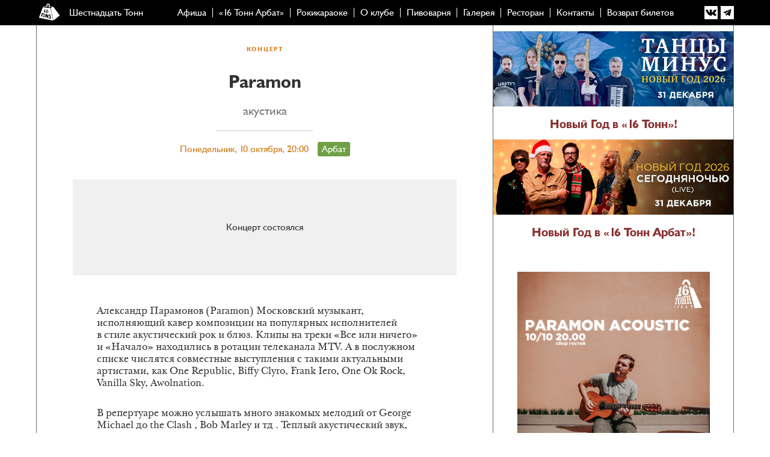

--- FILE ---
content_type: text/html; charset=UTF-8
request_url: https://www.16tons.ru/concert/2022-paramon-10october/?utm_source=sidebanner
body_size: 21235
content:
<!DOCTYPE html>
<html xmlns="http://www.w3.org/1999/xhtml">
	<head>
        <meta name="viewport" content="width=device-width, initial-scale=1.0">
        <meta http-equiv="Content-Type" content="text/html; charset=utf-8"/>
        <meta name="google-site-verification" content="FcPjXi95V0ofZPEfQ9-ybcsQHBLeWD_qcYxbPdhA5CY" />
        <meta name="yandex-verification" content="571d2dedbcd8defa" />
        <link rel="stylesheet" href="/assets/slick/slick.css">
        <link rel="stylesheet" href="/assets/slick/slick-theme.css">
        <!-- Google Tag Manager -->
        <script>(function(w,d,s,l,i){w[l]=w[l]||[];w[l].push({'gtm.start': new Date().getTime(),event:'gtm.js'});var f=d.getElementsByTagName(s)[0],j=d.createElement(s),dl=l!='dataLayer'?'&l='+l:'';j.async=true;j.src='https://www.googletagmanager.com/gtm.js?id='+i+dl;f.parentNode.insertBefore(j,f);})(window,document,'script','dataLayer','GTM-PMQWJQR');</script>
        <!-- End Google Tag Manager -->            
        <script type="text/javascript" src="/js/jquery-1.9.1.js"></script>
        <script src="/assets/slick/slick.min.js"></script>
        <script type="text/javascript" src="/js/app-060317.js?v=2.0.2"></script>
        <script type="text/javascript" src="/js/jquery.validate.min.js"></script>
	<link rel="preload" as="style" href="/css/style-300318.css?v=22.12.11" media="all"/>
	<link type="text/css" href="/css/style-300318.css?v=22.12.04" rel="stylesheet" media="all"/>
        
        <title>Paramon концерт и билеты в клубе «16 Тонн»</title>
		
		<meta name="description" content="Билеты на концерт Paramon. &lt;p&gt;Александр Парамонов (Paramon) Московский музыкант, исполняющий кавер композиции на популярных исполнителей в&amp;nbsp;стиле акустический рок и&amp;nbsp;блюз. Клипы на треки «Все или ничего» и&amp;nbsp;«Начало» находились в&amp;nbsp;ротации телеканала MTV. А&amp;nbsp;в послужном списке числятся совместные выступления с&amp;nbsp;такими актуальными артистами, как One Republic, Biffy Clyro, Frank Iero, One Ok Rock, Vanilla Sky, Awolnation.&lt;/p&gt;&lt;br&gt;&lt;p&gt;В репертуаре можно услышать много знакомых мелодий от George Michael до the Clash , Bob Marley и&amp;nbsp;тд . Теплый акустический звук, перкуссия и&amp;nbsp;губная гармошка рождают незабываемую атмосферу. Paramon Acoustic — это не просто кавер музыка, а&amp;nbsp;целый перфоманс.&lt;/p&gt;" />	
		<meta property="og:url"  content="https://www.16tons.ru/concert/2022-paramon-10october" />
		<meta property="og:title" content="Paramon в клубе «16 Тонн»"/>
		<meta property="og:description" content="Paramon в клубе «16 Тонн» 10 октября, 20:00" />
		<meta property="og:image" content="https://www.16tons.ru/events/pressimages/221006-422 601-18.jpg"/>
		<meta property="og:locale" content="ru_RU"/>	
		<meta property="og:site_name" content="Клуб «16 Тонн»"/>
		<meta property="twitter:site" content="@16tonsclub"/>

		<link rel="alternate" media="only screen and (max-width: 640px)" href="http://m.16tons.ru/concert/2022-paramon-10october/?utm_source=sidebanner">        
        <script type="text/javascript">
			<!--
				if (screen.width <= 740)
				{
					document.location = "http://m.16tons.ru/concert/2022-paramon-10october/?utm_source=sidebanner";
				}
			//-->
		</script>
                <!-- Yandex.Metrika 16TONS counter -->
        <script type="text/javascript" >
        (function(m,e,t,r,i,k,a){m[i]=m[i]function(){(m[i].a=m[i].a[]).push(arguments)};
        m[i].l=1*new Date();
        for (var j = 0; j < document.scripts.length; j++) {if (document.scripts[j].src === r) { return; }}
        k=e.createElement(t),a=e.getElementsByTagName(t)[0],k.async=1,k.src=r,a.parentNode.insertBefore(k,a)})
        (window, document, "script", "https://mc.yandex.ru/metrika/tag.js", "ym");

        ym(100752296, "init", {
                clickmap:true,
                trackLinks:true,
                accurateTrackBounce:true,
                webvisor:true,
                ecommerce:"dataLayer"
        });
        </script>
        <noscript><div><img src="https://mc.yandex.ru/watch/100752296" style="position:absolute; left:-9999px;" alt="" /></div></noscript>
        <!-- /Yandex.Metrika counter -->
	        
    </head>
	<body>
                <!-- Google Tag Manager (noscript) --><noscript><iframe src="https://www.googletagmanager.com/ns.html?id=GTM-PMQWJQR" height="0" width="0" style="display:none;visibility:hidden"></iframe></noscript><!-- End Google Tag Manager (noscript) -->            
	   <div class="wrapper">

            <!--header-->
           <header>
               <div class="thinBar">
                   <div class="container">
                       <div class="brandImage">
                            <a href="/"><img class="logo-white" src="/img/mini-mass-logo.svg" alt=""><img class="logo-colored" src="/img/mini-mass-logo-red.svg?v=2" alt="">
                                <div class="brandText">
                                    Шестнадцать Тонн
                                </div>
                            </a>
                        </div>
                       <div class="mainMenu">
                           

                        <!--main-menu-->
                        <ul>
                            <li>
		    
                                <a href="https://www.16tons.ru/" class="">Афиша</a>
                            </li>
                            <li>
		    
                                <a href="https://www.16tons.ru/art-pub/" class="">«16 Тонн Арбат»</a>
                            </li>
                            <li>
		    
                                <a href="https://www.16tons.ru/rockikaraoke/" class="">Рокикараоке</a>
                            </li>
                            <li>
		    
                                <a href="https://www.16tons.ru/about/" class="">О клубе</a>
                            </li>
                            <li>
		    
                                <a href="https://www.16tons.ru/beer/" class="">Пивоварня</a>
                            </li>
                            <li>
		    
                                <a href="https://www.16tons.ru/photo/" class="">Галерея</a>
                            </li>
                            <li>
		    
                                <a href="https://www.16tons.ru/menu/" class="">Ресторан</a>
                            </li>
                            <li>
		    
                                <a href="https://www.16tons.ru/contacts/" class="">Контакты</a>
                            </li>
                            <li>
		    
                                <a href="https://www.16tons.ru/return/" class="">Возврат билетов</a>
                            </li>
                        </ul>
                        <!--end main-menu-->

	                       </div>
                       
        <div class="main-menu-socials">
            <ul>
                <li>
                    <a href="https://vk.com/16tons_club" target="_blank" class="icon vk"></a>
                </li>
                <li>
                    <a href="https://t.me/sixteentons_club" target="_blank" class="icon in"></a>
                </li>
                <!--<li>
                    <a href="https://www.tripadvisor.ru/Restaurant_Review-g298484-d6110458-Reviews-16_Tons_Club-Moscow_Central_Russia.html" target="_blank" class="icon tr"></a>
                </li>-->
            </ul>
        </div>
                       </div>
               </div>
                          </header>
            <!--end header-->

            <!--content-->
            <div class="content container">
                <div class="content-wrapper">
	                

                    <!--main content-->
                    <div class="main-content">
	
                        <!--block event-page-->
                        <div class="block event-page info-page">
                            <div class="event-title">
                                <h4 class="main">Концерт</h4>
                                <h2>
                                    Paramon
                                    <span class="desc">акустика</span>
			                                
                                    <i class="h-line"></i>
                                </h2>
                                <span class="date">Понедельник, 10 октября, 20:00<a href='/art-pub/' class='place-indicator place-arbat'>Арбат</a></span>
                            </div><div class="tickets  center-v-h">
	    <p>Концерт состоялся</p></div>                    
                            <p>
                            	<p>Александр Парамонов (Paramon) Московский музыкант, исполняющий кавер композиции на популярных исполнителей в&nbsp;стиле акустический рок и&nbsp;блюз. Клипы на треки «Все или ничего» и&nbsp;«Начало» находились в&nbsp;ротации телеканала MTV. А&nbsp;в послужном списке числятся совместные выступления с&nbsp;такими актуальными артистами, как One Republic, Biffy Clyro, Frank Iero, One Ok Rock, Vanilla Sky, Awolnation.</p><br><p>В репертуаре можно услышать много знакомых мелодий от George Michael до the Clash , Bob Marley и&nbsp;тд . Теплый акустический звук, перкуссия и&nbsp;губная гармошка рождают незабываемую атмосферу. Paramon Acoustic — это не просто кавер музыка, а&nbsp;целый перфоманс.</p>
                            </p>
                            <p><a href="https://t.me/tons16_arbat" target="_blank" style="color: #cf7a19;">Подпишитесь на наш Telegram-канал!</a></p>
                            <p></p>
                            <div class="media-box">
                            	<center></center>
                            </div>
                            <div class="media-box">
                            	<center><img src="https://www.16tons.ru/images/red-line.svg"></center>
                            </div>
                        </div>
                        <!--end block event-page-->
	
                        <!--block order-page-->
                        <form method="post" action="../../order/" name="ticket-form">
                        <div class="block order-page hidden">
                            <div class="event-title">
                                <h4 class="main">КОНЦЕРТ</h4>
                                <h2>
                                    Paramon
                                    <span class="desc">акустика</span>
			
                                    <i class="h-line"></i>
                                </h2>
                                <span class="date">Понедельник, 10 октября, 20:00</span>
                            </div>

                            <!--order-step-one-->
                            <div class="order-step">
                                <h3>1. Выберите билеты</h3>
                                <div class="ticket-select">
                                    <div class="row delivery">
                                        <span class="title">Доставка</span>
                                        <span class="price">250 ₶</span>
                                        <div class="clearfix"></div>
                                    </div>
                                    <div class="row result">
                                        <span class="title">Сумма заказа</span>
                                        <span class="price"><span class="action-order-ticket-total-price">0</span> ₶</span>
                                        <div class="clearfix"></div>
                                    </div>
                                </div>
                            </div>
                            <!--end order-step-one-->

                            <p>
                                Доставка билетов осуществляется в пределах МКАД с 10:00 до 18:00 в течение трех рабочих дней, включая день оформления заказа. Оставляйте дополнительные контактные телефоны: курьер звонит перед выездом.
                            </p>
                            <p>
                                Если вы не можете принять заказ сами, вы в праве оставить деньги и контактный телефон доверенного лица при оплате наличными. При повторной поездке взимается двойная сумма доставки.
                            </p>
                            <p>
                                Вы имеете право отказаться от заказа. Заблаговременно сообщите об отказе, позвонив в кассу клуба по телефону +7(499) 253-15-50.
                            </p>

                            <!--order-step-two-->
                            <div class="order-step">
                                <h3>2. Добавьте контактные данные и адрес</h3>
                                <div class="form">
                                    <div class="row">
                                        <span class="title">Имя</span>
                                        <div class="text-field">
                                            <input type="text" class="input-medium" name="name" placeholder="Имя"/>
                                        </div>
                                    </div>
                                    <div class="row short">
                                        <span class="title">Телефон</span>
                                        <div class="text-field">
                                            <input type="text" class="input-medium action-order-phone-field" name="phone" placeholder="Телефон"/>
                                        </div>
                                    </div>
                                    <div class="row">
                                        <span class="title">Почта</span>
                                        <div class="text-field">
                                            <input type="text" class="input-medium" name="email" placeholder="Почта"/>
                                        </div>
                                    </div>
                                    <div class="row divider"></div>
                                    <div class="row">
                                        <span class="title">Метро</span>
                                        <div class="text-field">
                                            <input type="text" class="input-medium" name="metro" placeholder="Метро"/>
                                        </div>
                                    </div>
                                    <div class="row">
                                        <span class="title">Адрес</span>
                                        <div class="text-field">
                                            <input type="text" class="input-medium action-order-address-field" name="address" placeholder="Адрес"/>
                                        </div>
                                    </div>
                                    <div class="row">
                                        <span class="title">Комментарии</span>
                                        <div class="text-field">
                                            <input type="text" class="input-medium" name="comment" placeholder="Комментарии"/>
                                        </div>
                                    </div>
                                </div>

                            </div>
                            <!--end order-step-two-->

                            <!--cart-->
                            <div class="cart">
                                <h1>
                                    Корзина
                                    <i class="h-line"></i>
                                </h1>
                                <p>В заказе <span class="action-order-ticket-quantity">0</span> <span class="action-order-ticket-name">билетов</span> + доставка 250 рублей, всего <i><span class="action-order-ticket-price">0</span> рублей.</i></p>
                                <p></p>
                                <p>
                                    Для подтверждения заказа вам позвонят по телефону <i><span class="action-order-phone">(Укажите ваш номер телефона)</span></i>,<br> а билеты доставят по адресу<br><i><span class="action-order-address">(Укажите ваш адрес доставки)</span></i>
                                </p>
                                <p></p>
                                <div class="btn-bar">
                                    <input type="hidden" name="link" value="2022-paramon-10october">
                                    <input type="submit" name="submit" value="Оформить заказ" class="btn action-order-submit"/>
                                </div>
                            </div>
                            <!--end cart-->

                        </div>
                        </form>
                        <!--end block order-page-->
                    </div>
                    <!--end main content-->

                    <!--sidebar-->
                    <div class="right-sidebar"><div class="top-banner top-banner-main-container container" style="height:180px; padding-top:20px;">
                    <div id="banners-slider-new-right" class="banners-slider-new">
    <div class="slick-slide" style="">
							<a href="https://www.16tons.ru/concert/2025-new-year-31dec/" class="banner-img" ><img src="https://16tons.ru/images/ny_2026_banner_right_2.jpg" width="399"/></a>
            <h3 style="padding-top: 15px;  text-align: center; font-size: 20px; padding-bottom: 10px; line-height:30px;"><span style="color:#893333">Новый Год в «16 Тонн»!</span></h3>
            <a href="tel:+7(499)253-5300" style="text-decoration:none; ">+7(499)253-5300</a></h3>-->
                    </div>
    <!--<div class="slick-slide" style="">
							<a href="https://www.16tons.ru/concert/2022-newyeararbat-31december/" class="banner-img" ><img src="https://16tons.ru/img/banners/ny_arbat_2022_banner_web.png" width="399"/></a>
            <h3 style="padding-top: 15px; text-align: center; font-size: 26px; padding-bottom: 10px; line-height:30px;"><span style="color:#893333">БРОНЬ СТОЛОВ АРБАТ:</span><br>
            <a href="tel:+7(495)161-6222" style="text-decoration:none; ">+7(495)161-6222</a></h3>
                    </div>-->
</div>

</div>




<div class="top-banner top-banner-main-container container" style="height:180px; padding-top:20px; margin-top: -40px;">
                    <div id="banners-slider-new-right" class="banners-slider-new">
    <div class="slick-slide" style="display: block;">
							<a href="https://www.16tons.ru/concert/2025-Segodnyanochu-31december/" class="banner-img" ><img src="https://16tons.ru/images/ny_2026_banner_right_3.jpg" width="399"/></a>
            <h3 style="padding-top: 15px;  text-align: center; font-size: 20px; padding-bottom: 10px; line-height:30px;"><span style="color:#893333">Новый Год в «16 Тонн Арбат»!</span></h3>
            <!--<a href="tel:+7(499)253-5300" style="text-decoration:none; ">+7(499)253-5300</a></h3>-->
                    </div>
    <!--<div class="slick-slide" style="">
							<a href="https://www.16tons.ru/concert/2022-newyeararbat-31december/" class="banner-img" ><img src="https://16tons.ru/img/banners/ny_arbat_2022_banner_web.png" width="399"/></a>
            <h3 style="padding-top: 15px; text-align: center; font-size: 26px; padding-bottom: 10px; line-height:30px;"><span style="color:#893333">БРОНЬ СТОЛОВ АРБАТ:</span><br>
            <a href="tel:+7(495)161-6222" style="text-decoration:none; ">+7(495)161-6222</a></h3>
                    </div>-->
</div>

</div>




<script>
var sliderMainSlickRight;

  sliderMainSlickRight = $("#banners-slider-new-right").slick({
      autoplay: true,
      autoplaySpeed: 3000,
      dots: false,
      infinite: true,
      arrows: true,
      variableWidth: true,
      centerMode: true,
      speed: 300,
      slidesToShow: 1,
      //adaptiveHeight: true
  });
</script>

<div class="sidebar-block-container">
	                            <!--block event-poster-->
	                            <div class="block event-poster">
	                                <div class="img">
	                                    <img src="https://www.16tons.ru/events/posters/221006-422 601-18.jpg" alt="Афиша Paramon">
	                                </div>
	                                <div class="info">
	                                    <h4 class="event-title">АФИША КОНЦЕРТА</h4>
	                                </div><div class="links">
	              <h4>ССЫЛКИ НА МЕРОПРИЯТИЯ</h4>
              <div class="social-events-links">
                <!-- xx -->
                <a class="vk" target="_blank" href="https://vk.com/16tons_club"></a>
            </div>
            </div>                            
	                                <div class="social-links">
	                                    <h4>ПОДЕЛИТЬСЯ СТРАНИЦЕЙ КОНЦЕРТА</h4>
	                                    <p>
											<script src="//yastatic.net/es5-shims/0.0.2/es5-shims.min.js"></script>
											<script src="//yastatic.net/share2/share.js"></script>
											<div class="ya-share2" data-services="vkontakte,odnoklassniki,twitter,whatsapp,telegram" data-image="https://www.16tons.ru/events/pressimages/221006-422 601-18.jpg"></div>
	                                    </p>
	                                </div>
	                            </div>
	                            <!--end block event-poster-->
                        <!--block interesting-->
                        <style>
                        
                        </style>
                        <div class="block interesting">
                            <h4>ВОЗМОЖНО, ВАС ТАКЖЕ ЗАИНТЕРЕСУЕТ</h4>
                            <ul class="list">
	
                                <li>
                                    <div class="info">
                                        <span class="month">Декабрь</span>
                                        <span class="date">31</span>
                                        <span class="day">Среда</span>
                                        <span class="time">22:00</span>
                                    </div>
                                    <div class="title">                                        
                                        <div class="img">
                                            <img height="130px" src="https://www.16tons.ru/events/sideimages/251122-6B14AD73-FB82-4F00-BEAB-99F0264D64CC.jpeg" alt="">
                                            <a href="https://www.16tons.ru/concert/2025-new-year-31dec/?utm_source=sidebanner">
                                                <div class="linkblock"><span>Новогодняя Ночь 2026 с группой «Танцы Минус»</span></div>
                                            </a>
                                        </div>
                                    </div>
                                </li>
			
                                <li>
                                    <div class="info">
                                        <span class="month">Март</span>
                                        <span class="date">25</span>
                                        <span class="day">Среда</span>
                                        <span class="time">20:00</span>
                                    </div>
                                    <div class="title">                                        
                                        <div class="img">
                                            <img height="130px" src="https://www.16tons.ru/events/sideimages/251006-4FAED4FE-0CFA-4D85-9ACF-972D61D8B185.jpeg" alt="">
                                            <a href="https://www.16tons.ru/concert/2026-gradient-25mar/?utm_source=sidebanner">
                                                <div class="linkblock"><span>Grad!еnt. Первый сольный концерт</span></div>
                                            </a>
                                        </div>
                                    </div>
                                </li>
			
                            </ul>
                        </div>
                        <!--end block interesting-->
	
                        </div>
	                        <div class="sidebar-block-container order-type hidden">
	                            <!--block club-map-->
	                            <div class="sidebar-sticky-container">
	                                <div class="block club-map sidebar-sticky">
	                                    <h4>СХЕМА ЗАЛА</h4>
	                                    <div class="map">
	                                        <img src="https://www.16tons.ru/images/club-map.png" alt="">
	                                    </div>
	                                </div>
	                            </div>
	                            <!--block club-map-->
	
	                        </div>                    
                    </div> 
                    <!--end sidebar-->
	
                    <div class="clearfix"></div>
                </div>
            </div>
            <!--end content-->

<script>
document.addEventListener("DOMContentLoaded", function () {
    const ticketsBlock = document.querySelector('.tickets');
    if (!ticketsBlock) return;

    const orderButton = ticketsBlock.querySelector('a.order-btn');
    if (!orderButton) return;

    // Клонируем <a> со всеми атрибутами и содержимым
    const clonedButton = orderButton.cloneNode(true);

    // Вставляем перед блоком .tickets
    ticketsBlock.parentNode.insertBefore(clonedButton, ticketsBlock);
    ticketsBlock.style.display = "none";
    // orderButton.style.margin = "20px 0px";
    
    var red_line = document.querySelector("img[src='https://www.16tons.ru/images/red-line.svg']");
    red_line.style.display = "none";
});
</script>

<style>
.order-btn {
margin: 20px auto;
/* left: 0; */
/* right: 0; */
/* position: relative; */
display: block;
width: 140px;
}
</style>
        <style>
            .footer {
                height: unset;
            }
            .footer .desc {
                padding-bottom: 40px;
            }
            .footer p {
                margin-bottom: 1rem;
            }
            .footer-contacts {
                max-width: 550px;
                margin: 0 auto;
                display: flex;
                flex-direction: column;
                margin-bottom: 2rem;
            }
            .footer-contacts p {
                text-align: left;
                line-height: 1.4;
            }
            .footer-contacts-rows {
                display: grid;
                grid-template-columns: auto 1fr;
                align-items: start;
            }
            .footer-contacts-rows a.place-indicator {
                font-family: 'Humanist';
                margin-right: 15px;
            }
            .footer-contacts a.phone {
                color: inherit;
            }

            .footer-block {
                font-family: -apple-system, BlinkMacSystemFont, "Segoe UI", Roboto, Oxygen-Sans, Ubuntu, Cantarell, "Helvetica Neue", sans-serif;
                display: flex;
                align-items: flex-end;
                padding-bottom: 15px;
            }
            .footer-block img, .footer-block svg {
                margin: 0 1.75rem 0 0;
            }
            .footer-block address {
                text-align: left;
            }
            .footer-block a:not(:hover) {
                color: #fff;
            }
            .footer-block a svg path {
                transition: fill 0.3s ease-in-out;
                fill: #fff;
            }
            .footer-block:hover svg path {
                fill: #4a90e2;
            }

            .footer-block:last-of-type {
                align-self: flex-end;
            }
            .footer-block:last-of-type address {
                text-align: right;
            }
            .footer-block:last-of-type img, .footer-block:last-of-type svg {
                margin: 0 0 0 1.75rem;
            }
            .footer-block:last-of-type > a {
                order: 2;
            }
            .footer-block:last-of-type:hover svg path {
                fill: #678c48;
            }
        </style>
            <!--footer-->
            <div class="footer">
                <div class="container">
                    <p class="desc">
                        КЛУБ ОСТАВЛЯЕТ ЗА СОБОЙ ПРАВО ИЗМЕНЯТЬ И ДОПОЛНЯТЬ ТЕКУЩУЮ ПРОГРАММУ МЕРОПРИЯТИЙ
                    </p>

                    <div class="footer-contacts">

                        <div class="footer-block">
                            <a href="/contacts/">
                            <svg width="67" height="69" viewBox="0 0 67 69" fill="none" xmlns="http://www.w3.org/2000/svg">
<path d="M34.6419 32.5456C34.2579 31.2229 33.6739 30.4629 32.9405 30.2176C32.6392 30.1163 32.3112 30.0989 31.9605 30.1696C31.5459 30.255 31.1752 30.4456 30.8579 30.7363C30.3765 31.1829 30.0125 31.8683 29.8032 32.8123C29.6405 33.5323 29.5645 34.4016 29.5859 35.4243C29.6485 38.6629 30.7912 39.9443 32.6272 39.6269C34.4592 39.3096 35.3952 37.6483 35.0072 34.4136C34.9205 33.6963 34.7952 33.0763 34.6419 32.5456ZM17.7765 49.1443C16.6139 49.3176 15.6765 52.3536 15.0285 57.1083C14.3792 61.8616 14.6419 64.6696 16.0485 64.6496C17.4552 64.6309 18.3565 61.7203 18.7805 56.8309C19.2059 51.9376 18.9365 48.9749 17.7765 49.1443ZM3.74053 64.0856L4.15786 64.0763L4.56186 64.0696C4.89253 64.0629 5.1592 63.7469 5.29253 63.2256L6.42053 58.8323L8.42986 51.0216C7.14853 51.2003 6.4432 52.5603 5.84586 54.6563L4.76053 54.7683L6.32453 49.6083L10.7099 48.8949L13.5099 48.4403L12.5165 53.9536L11.4312 54.0683C11.8619 51.8736 11.7992 50.5443 10.5205 50.7243L7.75786 63.1616C7.6392 63.6923 7.75386 64.0069 8.08453 64.0003L8.88053 63.9843L8.4952 65.8696L3.37253 65.8989H3.24053L3.74053 64.0856ZM8.23386 43.0856L10.5725 42.6763C11.6365 42.4896 12.3699 41.5563 12.7005 40.3723L16.3579 27.3083L13.5165 27.9603L14.7419 24.4043L15.3459 24.255C16.7459 23.9056 17.9779 22.851 19.2472 20.115L20.3952 19.8056L22.1192 19.339L21.1979 24.6016V24.6043L18.6192 39.3043C18.4139 40.4856 18.7632 41.2429 19.8259 41.0563L22.0245 40.6736L21.6312 44.2136L12.0459 45.8029L7.00186 46.6403L8.23386 43.0856ZM22.7819 8.06429C24.7459 4.30162 27.1005 2.38962 31.0245 1.81628C34.9485 1.24295 37.8925 4.67895 38.6285 5.98829C38.6285 5.98829 40.2192 8.16562 38.7112 8.84962C36.1765 9.99228 36.5032 6.39628 33.9685 4.27095C32.4165 2.96828 29.5432 2.77228 27.6632 3.75495C25.7819 4.73628 23.0512 7.26295 22.3365 10.7403C21.6379 14.1456 21.9432 17.2456 21.9432 17.2456L21.4565 17.3523C21.4565 17.3523 20.8205 11.8243 22.7819 8.06429ZM25.5752 16.923C25.5752 11.263 25.9445 5.88695 30.9085 5.03228C34.4339 4.42695 35.8072 9.49361 36.0659 14.9283C35.9379 14.8509 35.8112 14.7643 35.6819 14.6976C34.6845 14.1789 33.6485 13.9456 32.6659 13.943C32.1779 13.943 31.7005 14.0016 31.2312 14.131C29.6832 14.555 28.3139 15.4109 27.1832 16.5363C26.9539 16.7669 26.7352 17.0096 26.5245 17.2589L25.5752 16.923ZM40.9939 32.8603C42.3152 38.5256 38.5739 41.7896 34.0165 42.7803C33.7859 42.8296 33.5539 42.8763 33.3165 42.9149C33.1232 42.9469 32.9445 42.9603 32.7565 42.9856C25.6899 43.9163 22.8192 39.8443 23.5459 32.451C23.6365 31.5536 23.7485 30.6843 23.8765 29.8363C24.2885 27.0989 24.9032 24.6403 25.7365 22.5803C26.6859 20.243 27.9139 18.4176 29.4379 17.2589C30.1512 16.7176 30.9272 16.3149 31.7712 16.083C32.0112 16.0163 32.2779 15.9816 32.5605 15.9736C33.6872 15.9429 35.0805 16.3976 36.1125 17.5709C36.6779 18.2136 37.1379 19.0709 37.3819 20.1843C37.9112 22.6189 37.2739 23.8723 35.7859 24.3376C35.6859 24.3683 35.5925 24.407 35.4819 24.4323C34.3125 24.6936 33.2285 23.6869 33.0579 22.1323C32.9152 20.8296 33.1432 20.1709 33.7245 19.4203C33.2579 19.0603 32.8605 18.987 32.4365 19.0963C30.0032 19.7136 29.0539 23.0789 29.1072 26.951L29.1365 29.2656C30.6459 27.379 31.5592 26.8429 33.4139 26.4416C34.0725 26.299 34.7325 26.291 35.3819 26.3963C37.0539 26.6723 38.6285 27.7656 39.7512 29.6603C40.2765 30.5523 40.7059 31.6189 40.9939 32.8603ZM43.2459 43.6016L43.7232 46.0189L42.9192 46.1336C42.5939 46.1776 42.4885 46.6136 42.6152 47.2949L45.3779 62.2536C45.5099 62.9643 45.7805 63.2576 46.1685 63.2523L47.1099 63.2323L47.5885 65.6496L41.7752 65.6843L41.4245 63.3443L42.0592 63.3323C42.4432 63.3229 42.6352 63.1589 42.5192 62.4363L41.3179 54.9309L38.1925 55.1656L39.1432 62.4683C39.2259 63.0976 39.4779 63.3816 39.8645 63.3749L40.4965 63.3629L40.8259 65.6869L35.0139 65.7216L34.8112 63.4749L35.7565 63.4576C36.1419 63.4469 36.3179 63.0576 36.2525 62.4123L34.7565 47.9949C34.7125 47.5563 34.5032 47.3256 34.1779 47.3709L33.3752 47.4856L33.1752 45.2403L37.8445 44.4803L38.1712 46.8056L37.6272 46.8829C37.3059 46.9283 37.1525 47.1909 37.2699 48.0843L37.8912 52.8589L40.9392 52.5749L40.1045 47.3536C40.0179 46.8176 39.7939 46.5749 39.4685 46.6229L38.9232 46.6989L38.5765 44.3603L43.2459 43.6016ZM28.0232 65.7603L27.9779 63.6096L28.5792 63.5963C28.9459 63.5896 29.1459 63.4376 29.1259 62.7723L28.8939 55.8669L25.9245 56.0923L25.9232 62.8056C25.9219 63.3829 26.1285 63.6429 26.4965 63.6376L27.0979 63.6256L27.1232 65.7656L21.6005 65.7949L21.6965 63.7323L22.5912 63.7136C22.9592 63.7083 23.1739 63.3469 23.1925 62.7549L23.5912 49.5096C23.6032 49.1056 23.4365 48.8949 23.1272 48.9363L22.3645 49.0456L22.4605 46.9829L26.8965 46.2616L26.9232 48.4003L26.4059 48.4736C26.0979 48.5176 25.9245 48.7589 25.9245 49.5789V53.9696L28.8205 53.7003L28.6592 48.8963C28.6432 48.4043 28.4619 48.1829 28.1552 48.2256L27.6379 48.2976L27.5925 46.1469L32.0285 45.4269L32.1965 47.6536L31.4312 47.7629C31.1245 47.8043 30.9752 48.2069 31.0125 48.8323L31.8552 62.6043C31.8939 63.2549 32.1165 63.5269 32.4845 63.5189L33.3792 63.5016L33.5459 65.7296L28.0232 65.7603ZM15.8285 66.6403C12.6619 66.6403 11.2285 63.0789 12.2392 57.3109C13.2499 51.5456 15.4939 47.6843 17.9859 47.2683C20.4765 46.8509 21.8912 50.4336 21.5712 56.6243C21.2499 62.8176 18.9925 66.6403 15.8285 66.6403ZM66.9605 67.9403L49.2832 23.4389L42.6112 19.1763V19.1736C42.6112 4.47628 36.0125 -0.302383 30.2619 0.897621C26.2085 1.74429 20.2872 5.36962 20.2872 16.9469C20.2872 17.2149 20.2939 17.4749 20.2979 17.7336L17.8085 18.4069L17.4112 19.2643C16.8419 20.4963 16.3165 21.2443 15.9059 21.6563C15.6992 21.8656 15.5245 21.9963 15.3605 22.091C15.1965 22.1843 15.0432 22.2429 14.8592 22.2909L13.1899 22.7043L10.4125 30.7496L13.4899 30.0429L10.7525 39.827C10.6552 40.1816 10.5032 40.4403 10.3939 40.5576C10.3405 40.6189 10.3019 40.6496 10.2779 40.6616C10.2525 40.6749 10.2459 40.6789 10.2245 40.6829L6.70986 41.2976L3.97653 49.1949L4.0592 49.1803L1.5632 57.4096L4.50053 57.1016L3.28986 61.8016L1.98586 61.8256L1.0312 65.2883L0.221863 68.2069L2.38053 68.1936L2.37386 68.2123L66.9605 67.9403Z" fill="white"/>
</svg>
                            </a>
                        
                            <address>
                            Клуб «16 Тонн»<br>
                            <a href="https://yandex.ru/maps/-/CCUyQQuA2C">Москва, ул. Пресненский Вал, д. 6, стр. 1.</a><br>
                        
                          <style>
      
/* 
      .social_contacts_container {
      display: flex;
      flex-direction: row;
      margin-bottom: -20px;
      }

      .solo_icon_link {
      position: relative;
      box-sizing: border-box;
      -webkit-box-sizing: border-box;
      display: flex;
      align-items: center;
      justify-content: center;
      color: white;
      margin: 0px 0px 0px 15px;
      background: none !important;
      }
      .solo_icon_link:hover {

      cursor: pointer;
      }
      .solo_icon_link svg {
      position: relative;
      margin: 0px;
      }
      .footer-block:hover .solo_icon_link svg path {
      fill: white;
      }
      
 */
 
 .footer-block .social_contacts_container a svg {
      margin: 0px 0px 0px 10px;
      }
      </style>  
 
                        
 	  <div class="social_contacts_container">
	  <a href="tel:+74951291600">+7 495 12-91-600.</a>
   
      <a class="solo_icon_link" href="https://t.me/+79152747265" target="_blank">
      <svg class="tg_icon" width="18" height="16" viewBox="0 0 18 16" fill="none" xmlns="http://www.w3.org/2000/svg">
      <path fill-rule="evenodd" clip-rule="evenodd" d="M1.92615 7.01829C6.52953 4.90069 9.59916 3.50464 11.1351 2.83014C15.5204 0.904297 16.4316 0.569758 17.0255 0.558712C17.1562 0.556282 17.4482 0.590463 17.6374 0.752553C17.7972 0.889418 17.8411 1.0743 17.8622 1.20407C17.8832 1.33383 17.9094 1.62943 17.8886 1.86041C17.6509 4.49674 16.6227 10.8944 16.0995 13.8471C15.8782 15.0966 15.4423 15.5155 15.0204 15.5565C14.1034 15.6456 13.407 14.9166 12.5189 14.3019C11.1291 13.34 10.3439 12.7412 8.99485 11.8026C7.43579 10.7178 8.44647 10.1216 9.33497 9.14726C9.56749 8.89226 13.6079 5.01206 13.6861 4.66006C13.6958 4.61604 13.7049 4.45194 13.6126 4.36529C13.5202 4.27864 13.384 4.30827 13.2856 4.33184C13.1462 4.36524 10.926 5.91467 6.62493 8.98012C5.99473 9.43703 5.42391 9.65965 4.91247 9.64798C4.34866 9.63512 3.2641 9.31139 2.45784 9.03468C1.46893 8.69528 0.682968 8.51583 0.751408 7.93942C0.787056 7.63919 1.17864 7.33215 1.92615 7.01829Z" fill="white"/>
      </svg>
      </a>
      
      <a class="solo_icon_link" href="https://wa.me/79152747265" target="_blank">
      <svg class="wa_icon" width="19" height="19" viewBox="0 0 19 19" fill="none" xmlns="http://www.w3.org/2000/svg">
      <path fill-rule="evenodd" clip-rule="evenodd" d="M15.7864 2.99134C14.946 2.14885 13.9459 1.48092 12.844 1.02634C11.7421 0.571756 10.5604 0.339585 9.36758 0.343306C4.37051 0.343306 0.299004 4.39333 0.299004 9.3723C0.297985 10.5059 0.511701 11.6254 0.924736 12.6733C1.24085 13.4754 1.38196 14.3536 1.15322 15.1848L0.469692 17.6686C0.3602 18.0664 0.722585 18.4336 1.12184 18.3293L3.80354 17.6287C4.59335 17.4224 5.42349 17.548 6.18826 17.8335C7.20187 18.2118 8.2787 18.4076 9.3681 18.4081H9.37176C14.372 18.4081 18.444 14.358 18.444 9.37906C18.4467 8.19253 18.2131 7.01723 17.7567 5.92109C17.3003 4.82495 16.6301 3.82971 15.7848 2.9929L15.7864 2.99134ZM13.5044 11.2635C13.2787 11.1491 12.1631 10.6048 11.9557 10.5295C11.7483 10.4541 11.5979 10.4156 11.4438 10.6438C11.2897 10.872 10.8578 11.3773 10.7251 11.5275C10.5924 11.6778 10.4608 11.6986 10.2357 11.5842C10.0106 11.4698 9.27722 11.2323 8.41173 10.4634C7.73897 9.86563 7.28299 9.12538 7.15032 8.90393C7.01765 8.68248 7.13517 8.55512 7.2506 8.44492C7.35507 8.34459 7.47625 8.18188 7.59063 8.04985C7.70502 7.91781 7.74106 7.82528 7.81628 7.67245C7.89149 7.51961 7.85493 7.3907 7.798 7.27737C7.74106 7.16405 7.28612 6.05316 7.10122 5.60091C6.91893 5.15853 6.72932 5.22039 6.58986 5.21259C6.4504 5.20479 6.30676 5.20583 6.15686 5.20583C6.04212 5.2089 5.92925 5.23545 5.82528 5.28383C5.7213 5.33222 5.62846 5.4014 5.55253 5.48706C5.3436 5.71163 4.7586 6.25954 4.7586 7.3699C4.7586 8.48027 5.57029 9.55321 5.68416 9.70448C5.79802 9.85575 7.28299 12.1352 9.55666 13.1115C10.0967 13.3423 10.5188 13.4811 10.8478 13.5887C11.3103 13.7273 11.7986 13.7578 12.2748 13.6776C12.711 13.6136 13.6162 13.1323 13.8058 12.6057C13.9954 12.0791 13.9954 11.6268 13.939 11.5338C13.8825 11.4407 13.7347 11.3778 13.5059 11.2624L13.5044 11.2635Z" fill="white"/>
      </svg>
      </a>
      </div>
                            
                            <br>
                            пн-вс с 11:00 до 6:00.
                            </address>
                        </div>

                        <div class="footer-block">
                            <a href="/art-pub/">
                            <svg width="67" height="71" viewBox="0 0 67 71" fill="none" xmlns="http://www.w3.org/2000/svg">
<path fill-rule="evenodd" clip-rule="evenodd" d="M43.569 63.1719C43.6704 63.6132 43.7757 64.0519 43.877 64.4972C43.981 64.9439 44.085 65.3985 44.197 65.8505H43.521C43.4904 65.7119 43.4584 65.5745 43.425 65.4372C43.3317 65.0265 43.2197 64.6999 43.085 64.4545C42.901 64.1132 42.6037 63.9492 42.1984 63.9572C42.277 64.3545 42.3637 64.7545 42.4504 65.1612C42.5384 65.5679 42.6277 65.9745 42.7157 66.3865C42.8024 66.8025 42.8957 67.2225 42.9877 67.6452C43.0797 68.0732 43.1677 68.5012 43.2664 68.9332C43.301 69.0932 43.3517 69.1985 43.3997 69.2345C43.4597 69.2719 43.5397 69.2919 43.653 69.2959C43.7917 69.2985 43.941 69.3025 44.081 69.3065C44.1437 69.5892 44.2077 69.8719 44.265 70.1519C43.2877 70.1239 42.3464 70.0892 41.405 70.0612C41.3504 69.7892 41.293 69.5092 41.241 69.2332C41.3784 69.2345 41.521 69.2385 41.669 69.2452C41.7717 69.2465 41.8384 69.2279 41.8744 69.1932C41.909 69.1585 41.913 69.0599 41.8837 68.9012C41.7944 68.4732 41.705 68.0492 41.621 67.6265C41.5397 67.2092 41.4504 66.7932 41.365 66.3825C41.2757 65.9745 41.1944 65.5679 41.1144 65.1665C41.037 64.7652 40.9517 64.3679 40.8744 63.9745C40.477 63.9785 40.257 64.1479 40.217 64.4839C40.1877 64.7252 40.2064 65.0425 40.2837 65.4452C40.3117 65.5785 40.3384 65.7132 40.3677 65.8492H39.7557C39.6717 65.4079 39.5837 64.9705 39.5064 64.5385C39.425 64.1105 39.341 63.6812 39.261 63.2545C40.661 63.2265 42.0957 63.1985 43.569 63.1719ZM29.509 67.0599C29.409 66.6785 29.3104 66.2999 29.2197 65.9239C29.1277 65.5572 29.041 65.1839 28.953 64.8185C28.909 65.1839 28.8744 65.5572 28.8357 65.9239C28.7997 66.2972 28.761 66.6732 28.729 67.0492C28.985 67.0545 29.249 67.0572 29.509 67.0599ZM27.5877 69.6159C27.5744 69.3692 27.5557 69.1199 27.5357 68.8745C27.581 68.8745 27.6264 68.8785 27.6744 68.8799C27.765 68.8812 27.8344 68.8652 27.8637 68.8332C27.893 68.8012 27.913 68.7145 27.9264 68.5745C27.9744 68.1332 28.0304 67.6959 28.0757 67.2599C28.1197 66.8265 28.1717 66.3972 28.2224 65.9719C28.2757 65.5479 28.325 65.1265 28.373 64.7092C28.417 64.2945 28.4717 63.8772 28.5264 63.4692C28.8677 63.4585 29.2117 63.4545 29.5637 63.4479C29.6784 63.8639 29.801 64.2812 29.9197 64.7052C30.041 65.1319 30.1624 65.5625 30.289 65.9972C30.4197 66.4332 30.553 66.8785 30.6837 67.3265C30.8157 67.7772 30.9384 68.2345 31.0824 68.6959C31.109 68.7839 31.1424 68.8519 31.169 68.8972C31.197 68.9465 31.2597 68.9732 31.3557 68.9732C31.3997 68.9732 31.4637 68.9785 31.5197 68.9785C31.5437 69.2319 31.5797 69.4892 31.6024 69.7465C30.937 69.7212 30.2837 69.7025 29.6344 69.6812C29.613 69.4279 29.5864 69.1772 29.565 68.9279C29.6157 68.9279 29.669 68.9305 29.725 68.9319C29.869 68.9345 29.9424 68.8719 29.9304 68.7425C29.9264 68.7092 29.9224 68.6825 29.9197 68.6585C29.913 68.6345 29.8984 68.6039 29.8917 68.5705C29.8277 68.3092 29.7597 68.0492 29.6917 67.7905C29.349 67.7839 29.005 67.7799 28.6637 67.7732C28.6357 68.0319 28.6064 68.2932 28.5837 68.5479C28.5757 68.6092 28.5744 68.6639 28.5757 68.7092C28.585 68.8345 28.6704 68.9065 28.8184 68.9092C28.8677 68.9092 28.9304 68.9105 28.9824 68.9145C29.009 69.1612 29.0317 69.4132 29.0477 69.6612C28.557 69.6465 28.073 69.6332 27.5877 69.6159ZM20.013 63.6332C20.0117 63.9412 20.0157 64.2532 20.0184 64.5625C20.0184 64.8745 20.025 65.1892 20.0277 65.5079C19.881 65.5065 19.7304 65.5065 19.5877 65.5079C19.5864 65.4305 19.5837 65.3572 19.5837 65.2839C19.585 65.0412 19.565 64.8545 19.529 64.7199C19.493 64.5905 19.4357 64.4905 19.3677 64.4212C19.297 64.3545 19.2117 64.3145 19.1117 64.2999C19.013 64.2839 18.8984 64.2772 18.781 64.2772C18.6944 64.2799 18.6064 64.2825 18.525 64.2839C18.5237 64.5732 18.521 64.8612 18.521 65.1505C18.5184 65.4412 18.5157 65.7359 18.5144 66.0319H18.761C19.2077 66.0332 19.5544 66.1105 19.7797 66.2625C20.1144 66.4839 20.289 66.9625 20.2984 67.7052C20.305 68.3625 20.157 68.8292 19.8544 69.0999C19.6597 69.2679 19.2917 69.3465 18.7664 69.3292C18.257 69.3132 17.7477 69.2959 17.2424 69.2799C17.249 69.0545 17.253 68.8292 17.2597 68.6052C17.2984 68.6065 17.337 68.6065 17.3797 68.6092C17.445 68.6105 17.4984 68.5985 17.5304 68.5719C17.5624 68.5439 17.5704 68.4652 17.5744 68.3292C17.5784 68.0052 17.593 67.6839 17.5917 67.3639C17.5957 67.0439 17.5957 66.7279 17.597 66.4132C17.6024 66.0985 17.6077 65.7892 17.6144 65.4785C17.617 65.1705 17.625 64.8665 17.629 64.5612C17.6317 64.4359 17.6224 64.3599 17.597 64.3359C17.5664 64.3065 17.5077 64.2945 17.4517 64.2972C17.4064 64.2972 17.365 64.2985 17.3237 64.2985C17.3317 64.0959 17.3317 63.8919 17.341 63.6852C18.2104 63.6705 19.105 63.6505 20.013 63.6332ZM18.5037 68.6412C18.5797 68.6439 18.6584 68.6439 18.741 68.6452C18.9104 68.6505 19.0464 68.6105 19.133 68.5332C19.2784 68.4105 19.349 68.1225 19.3464 67.6705C19.3437 67.5719 19.3397 67.4759 19.333 67.3852C19.3264 67.2959 19.3104 67.2092 19.2904 67.1252C19.2184 66.8319 19.0317 66.6879 18.749 66.6852C18.6677 66.6852 18.589 66.6812 18.5117 66.6812C18.505 67.0052 18.5064 67.3279 18.5064 67.6505C18.5037 67.9785 18.5024 68.3092 18.5037 68.6412ZM9.95437 66.1332C10.1864 66.1359 10.3544 66.0025 10.4384 65.7372C10.4544 65.6999 10.4677 65.6225 10.4864 65.5172C10.505 65.4212 10.5104 65.3279 10.517 65.2519C10.549 64.8585 10.509 64.6052 10.405 64.4999C10.333 64.4279 10.233 64.3999 10.1024 64.4012C10.0357 64.4039 9.96503 64.4039 9.8997 64.4039C9.87837 64.6879 9.84637 64.9745 9.8237 65.2612C9.80103 65.5492 9.7757 65.8425 9.75037 66.1332H9.95437ZM8.4357 68.9959C8.45437 68.7932 8.47704 68.5852 8.49837 68.3799C8.53437 68.3799 8.56504 68.3812 8.60504 68.3812C8.66104 68.3825 8.70237 68.3692 8.7317 68.3479C8.76103 68.3225 8.7797 68.2492 8.78904 68.1252C8.8157 67.8305 8.84903 67.5332 8.8757 67.2399C8.90637 66.9465 8.9317 66.6519 8.9557 66.3625C8.98504 66.0759 9.02104 65.7905 9.04504 65.5052C9.07037 65.2225 9.09703 64.9372 9.12103 64.6585C9.13437 64.5425 9.12903 64.4759 9.1077 64.4519C9.08637 64.4252 9.04104 64.4159 8.98504 64.4159C8.95304 64.4159 8.91703 64.4172 8.88103 64.4172C8.89703 64.2292 8.92503 64.0385 8.93703 63.8505C9.26637 63.8452 9.6077 63.8385 9.95304 63.8319C10.0224 63.8292 10.097 63.8279 10.1637 63.8239C10.589 63.8159 10.8784 63.8865 11.0317 64.0332C11.2584 64.2545 11.3504 64.6599 11.3064 65.2305C11.2584 65.8905 11.0864 66.3265 10.7904 66.5292C10.5864 66.6679 10.2917 66.7385 9.91437 66.7359C9.84237 66.7359 9.76637 66.7359 9.69704 66.7332C9.6797 66.9652 9.6557 67.2025 9.6397 67.4332C9.6197 67.6705 9.5957 67.9065 9.57704 68.1439C9.57037 68.2199 9.57303 68.2865 9.58903 68.3305C9.60103 68.3812 9.65037 68.4079 9.72104 68.4105C9.78237 68.4145 9.85837 68.4145 9.93037 68.4145C9.91304 68.6252 9.8957 68.8332 9.8797 69.0412C9.39837 69.0252 8.90637 69.0119 8.4357 68.9959ZM2.4477 66.7759C2.45304 66.4812 2.4597 66.1852 2.4717 65.8985C2.48504 65.6105 2.4917 65.3212 2.5037 65.0345C2.41437 65.3239 2.32237 65.6105 2.23704 65.8985C2.1517 66.1852 2.0677 66.4772 1.9797 66.7719C2.12904 66.7732 2.2917 66.7732 2.4477 66.7759ZM0.871704 68.7505C0.898371 68.5599 0.927702 68.3692 0.959702 68.1825C0.977035 68.1839 1.0037 68.1839 1.03037 68.1852C1.08637 68.1852 1.13037 68.1732 1.15304 68.1492C1.17437 68.1265 1.1997 68.0572 1.2317 67.9479C1.3397 67.6092 1.44637 67.2705 1.5517 66.9359C1.65837 66.5999 1.76637 66.2652 1.86904 65.9345C1.9717 65.6039 2.08237 65.2785 2.1797 64.9492C2.27837 64.6239 2.3757 64.2985 2.48504 63.9772C2.69837 63.9732 2.9037 63.9719 3.1197 63.9652C3.11304 64.2892 3.11304 64.6185 3.1157 64.9492C3.1157 65.2812 3.1117 65.6172 3.1077 65.9532C3.1077 66.2919 3.10637 66.6385 3.10237 66.9812C3.0997 67.3279 3.0997 67.6772 3.10237 68.0292C3.10237 68.0932 3.10637 68.1452 3.11703 68.1825C3.12903 68.2212 3.16637 68.2372 3.21437 68.2399C3.25037 68.2425 3.28503 68.2452 3.3157 68.2452C3.28904 68.4385 3.26237 68.6345 3.23437 68.8252C2.83837 68.8145 2.4477 68.8012 2.06237 68.7905C2.09437 68.5972 2.1197 68.4039 2.1517 68.2132C2.18104 68.2132 2.2157 68.2132 2.24504 68.2159C2.33304 68.2199 2.3877 68.1679 2.4037 68.0692C2.40504 68.0465 2.41037 68.0239 2.41037 68.0065C2.40904 67.9865 2.41304 67.9639 2.41304 67.9372C2.4157 67.7385 2.42504 67.5399 2.43037 67.3399C2.21704 67.3359 2.01304 67.3332 1.81304 67.3279C1.75304 67.5279 1.69303 67.7292 1.6357 67.9265C1.6237 67.9759 1.61304 68.0172 1.60904 68.0492C1.5917 68.1492 1.6277 68.1985 1.71037 68.1999C1.7357 68.2025 1.77437 68.2039 1.8077 68.2039C1.77437 68.3972 1.75037 68.5879 1.71837 68.7759C1.43037 68.7679 1.14637 68.7612 0.871704 68.7505Z" fill="white"/>
<path fill-rule="evenodd" clip-rule="evenodd" d="M49.1314 70.5104L66.3261 69.1118L46.2354 22.4304L34.4341 16.1371L49.1314 70.5104Z" fill="white"/>
<path fill-rule="evenodd" clip-rule="evenodd" d="M33.0234 12.9336C34.0514 13.435 35.0968 13.943 36.1474 14.455C37.2168 14.9736 38.0008 15.5003 39.0981 16.027C39.0981 16.011 39.3981 15.9923 39.3981 15.971C39.4368 -3.70369 18.9048 -4.57169 19.5288 14.491C20.8901 13.859 22.8368 13.071 24.2621 12.4123C23.3754 5.37898 32.2261 2.13764 33.0234 12.9336Z" fill="white"/>
<path fill-rule="evenodd" clip-rule="evenodd" d="M15.4778 35.5559L18.1805 17.5586L15.6578 18.3146C14.5925 20.7946 13.5232 21.7639 12.2925 22.0999L11.7605 22.2506L10.7498 25.4653L13.2418 24.8239L10.2712 36.6293C9.99783 37.7013 9.37116 38.5533 8.4325 38.7386L6.3765 39.1506L5.35516 42.3693L18.2312 39.9079L18.5072 36.7199L16.5765 37.1079C15.6365 37.2959 15.3165 36.6226 15.4778 35.5559ZM28.2952 23.7199C26.6645 24.1173 25.8685 24.6199 24.5725 26.3399L24.5018 24.2613C24.3792 20.7839 25.1538 17.7453 27.2912 17.1426C27.6645 17.0359 28.0152 17.0933 28.4325 17.4119C27.9352 18.0933 27.7472 18.6919 27.8978 19.8573C28.0805 21.2519 29.0578 22.1346 30.0858 21.8759C31.5925 21.5026 32.2312 20.3506 31.6792 18.0253C30.9058 14.7626 28.1485 13.9933 26.6445 14.4493C22.4885 15.7093 20.2832 21.5306 19.6965 29.3106C19.1845 36.1386 21.9405 39.7666 28.5338 38.5186C32.8125 37.7093 36.4605 34.6613 35.1178 29.3413C34.0138 24.9599 31.0632 23.0493 28.2952 23.7199ZM27.8592 35.5813C26.2445 35.8973 25.2112 34.7706 25.0872 31.8613C24.9685 28.9546 25.7312 27.4079 27.0845 27.0973C28.4418 26.7879 29.4552 27.9559 29.8618 30.8533C30.2672 33.7493 29.4685 35.2599 27.8592 35.5813Z" fill="white"/>
<path fill-rule="evenodd" clip-rule="evenodd" d="M14.8021 42.7421C17.1115 42.2981 18.5008 45.6555 18.3328 51.5168C18.1581 57.3781 16.1381 61.0355 13.1995 61.0995C10.2541 61.1621 8.84479 57.8261 9.66745 52.3528C10.4901 46.8781 12.4941 43.1861 14.8021 42.7421ZM13.3595 59.2115C12.0528 59.2581 11.7515 56.6101 12.2568 52.0995C12.7621 47.5968 13.5715 44.7088 14.6488 44.5208C15.7248 44.3355 16.0341 47.1301 15.7408 51.7661C15.4475 56.3955 14.6675 59.1635 13.3595 59.2115ZM2.66345 50.0968L3.67146 49.9688C4.17946 47.9808 4.81145 46.6781 5.99545 46.4848L3.32745 58.0835C3.21545 58.5795 2.97412 58.8808 2.66612 58.8955L1.90346 58.9288L1.47412 60.6515L6.35945 60.5195L6.67945 58.7275L5.93945 58.7568C5.63279 58.7701 5.52212 58.4741 5.61945 57.9715L7.93279 46.1581C9.11812 45.9648 9.20212 47.2195 8.84879 49.3035L9.86079 49.1701L10.6675 43.9381L4.01012 45.1875L2.66345 50.0968ZM37.9715 41.1661C37.6701 41.2168 37.5795 41.6288 37.7088 42.2688L40.5861 56.3581C40.7248 57.0208 40.9835 57.2995 41.3421 57.2848L42.2168 57.2461L42.7141 59.5195L37.3048 59.6701L36.9328 57.4701L37.5221 57.4421C37.8795 57.4275 38.0528 57.2688 37.9288 56.5875L36.6621 49.5168L33.7595 49.8008L34.7915 56.6821C34.8834 57.2755 35.1208 57.5448 35.4808 57.5261L36.0715 57.5008L36.4261 59.6928L31.0168 59.8448L30.7848 57.7195L31.6635 57.6888C32.0195 57.6688 32.1755 57.2968 32.1035 56.6901L30.4141 43.0915C30.3621 42.6781 30.1661 42.4621 29.8688 42.5128L29.1195 42.6368L28.8861 40.5168L33.2141 39.7035L33.5715 41.9008L33.0621 41.9821C32.7648 42.0328 32.6261 42.2821 32.7555 43.1248L33.4288 47.6248L36.2621 47.2941L35.3781 42.3768C35.2875 41.8728 35.0728 41.6461 34.7701 41.7021L34.2635 41.7848L33.8928 39.5781L38.2195 38.7675L38.7168 41.0435L37.9715 41.1661ZM23.8021 43.5195L24.2835 43.4408C24.5688 43.3928 24.7435 43.5995 24.7675 44.0648L25.0141 48.6035L22.3301 48.9128L22.2368 44.7688C22.2195 43.9901 22.3781 43.7621 22.6621 43.7115L23.1408 43.6315L23.0755 41.6101L18.9648 42.3848L18.9155 44.3328L19.6235 44.2141C19.9075 44.1688 20.0675 44.3701 20.0648 44.7475L19.9648 57.2781C19.9608 57.8381 19.7701 58.1808 19.4261 58.1968L18.5941 58.2341L18.5435 60.1835L23.6795 60.0435L23.6155 58.0195L23.0515 58.0461C22.7115 58.0568 22.5181 57.8168 22.5048 57.2688L22.3675 50.9195L25.1235 50.6528L25.4848 57.1741C25.5128 57.8021 25.3341 57.9475 24.9941 57.9648L24.4328 57.9861L24.5195 60.0168L29.6528 59.8781L29.4541 57.7781L28.6181 57.8115C28.2808 57.8261 28.0648 57.5808 28.0195 56.9568L26.9555 43.9555C26.9008 43.3661 27.0368 42.9835 27.3208 42.9368L28.0301 42.8195L27.8301 40.7181L23.7181 41.4915L23.8021 43.5195Z" fill="white"/>
</svg>

                            </a>

                            <address>
                            Арт-паб «16 Тонн» Арбат<br>
                            <a href="https://yandex.ru/maps/-/CCUyQQCCXD">Москва, ул. Арбат, 28, стр. 1.</a><br>
                            
                            
                            <div class="social_contacts_container" style="justify-content: end;">
	  <a href="tel:+74951616222">+7 495 16-16-222</a>
   
      <a class="solo_icon_link" href="https://t.me/+79912412936" target="_blank">
      <svg class="tg_icon" width="18" height="16" viewBox="0 0 18 16" fill="none" xmlns="http://www.w3.org/2000/svg">
      <path fill-rule="evenodd" clip-rule="evenodd" d="M1.92615 7.01829C6.52953 4.90069 9.59916 3.50464 11.1351 2.83014C15.5204 0.904297 16.4316 0.569758 17.0255 0.558712C17.1562 0.556282 17.4482 0.590463 17.6374 0.752553C17.7972 0.889418 17.8411 1.0743 17.8622 1.20407C17.8832 1.33383 17.9094 1.62943 17.8886 1.86041C17.6509 4.49674 16.6227 10.8944 16.0995 13.8471C15.8782 15.0966 15.4423 15.5155 15.0204 15.5565C14.1034 15.6456 13.407 14.9166 12.5189 14.3019C11.1291 13.34 10.3439 12.7412 8.99485 11.8026C7.43579 10.7178 8.44647 10.1216 9.33497 9.14726C9.56749 8.89226 13.6079 5.01206 13.6861 4.66006C13.6958 4.61604 13.7049 4.45194 13.6126 4.36529C13.5202 4.27864 13.384 4.30827 13.2856 4.33184C13.1462 4.36524 10.926 5.91467 6.62493 8.98012C5.99473 9.43703 5.42391 9.65965 4.91247 9.64798C4.34866 9.63512 3.2641 9.31139 2.45784 9.03468C1.46893 8.69528 0.682968 8.51583 0.751408 7.93942C0.787056 7.63919 1.17864 7.33215 1.92615 7.01829Z" fill="white"/>
      </svg>
      </a>
      
      <a class="solo_icon_link" href="https://wa.me/79912412936" target="_blank">
      <svg class="wa_icon" width="19" height="19" viewBox="0 0 19 19" fill="none" xmlns="http://www.w3.org/2000/svg">
      <path fill-rule="evenodd" clip-rule="evenodd" d="M15.7864 2.99134C14.946 2.14885 13.9459 1.48092 12.844 1.02634C11.7421 0.571756 10.5604 0.339585 9.36758 0.343306C4.37051 0.343306 0.299004 4.39333 0.299004 9.3723C0.297985 10.5059 0.511701 11.6254 0.924736 12.6733C1.24085 13.4754 1.38196 14.3536 1.15322 15.1848L0.469692 17.6686C0.3602 18.0664 0.722585 18.4336 1.12184 18.3293L3.80354 17.6287C4.59335 17.4224 5.42349 17.548 6.18826 17.8335C7.20187 18.2118 8.2787 18.4076 9.3681 18.4081H9.37176C14.372 18.4081 18.444 14.358 18.444 9.37906C18.4467 8.19253 18.2131 7.01723 17.7567 5.92109C17.3003 4.82495 16.6301 3.82971 15.7848 2.9929L15.7864 2.99134ZM13.5044 11.2635C13.2787 11.1491 12.1631 10.6048 11.9557 10.5295C11.7483 10.4541 11.5979 10.4156 11.4438 10.6438C11.2897 10.872 10.8578 11.3773 10.7251 11.5275C10.5924 11.6778 10.4608 11.6986 10.2357 11.5842C10.0106 11.4698 9.27722 11.2323 8.41173 10.4634C7.73897 9.86563 7.28299 9.12538 7.15032 8.90393C7.01765 8.68248 7.13517 8.55512 7.2506 8.44492C7.35507 8.34459 7.47625 8.18188 7.59063 8.04985C7.70502 7.91781 7.74106 7.82528 7.81628 7.67245C7.89149 7.51961 7.85493 7.3907 7.798 7.27737C7.74106 7.16405 7.28612 6.05316 7.10122 5.60091C6.91893 5.15853 6.72932 5.22039 6.58986 5.21259C6.4504 5.20479 6.30676 5.20583 6.15686 5.20583C6.04212 5.2089 5.92925 5.23545 5.82528 5.28383C5.7213 5.33222 5.62846 5.4014 5.55253 5.48706C5.3436 5.71163 4.7586 6.25954 4.7586 7.3699C4.7586 8.48027 5.57029 9.55321 5.68416 9.70448C5.79802 9.85575 7.28299 12.1352 9.55666 13.1115C10.0967 13.3423 10.5188 13.4811 10.8478 13.5887C11.3103 13.7273 11.7986 13.7578 12.2748 13.6776C12.711 13.6136 13.6162 13.1323 13.8058 12.6057C13.9954 12.0791 13.9954 11.6268 13.939 11.5338C13.8825 11.4407 13.7347 11.3778 13.5059 11.2624L13.5044 11.2635Z" fill="white"/>
      </svg>
      </a>
      </div>
                  <br>          
                            <!-- <a href="tel:+74951616222">+7 495 16-16-222</a><br> -->
                            пн-вс с 12:00 до 5:00.
                            </address>
                        </div>
                    </div>

                    <p>
                        Все материалы © www.16tons.ru. При цитировании ссылка на сайт обязательна.<br>
                        © www.16tons.ru 1996–2025 г.
                        <!--<br>
                        -->                    </p>
                </div>
            </div> 
            <!--end footer-->  
       </div>
	
	<!--
	
		Yandex + Google
	
	-->
	
        <!-- Yandex.Metrika counter --> <script type="text/javascript" > (function(m,e,t,r,i,k,a){m[i]=m[i]||function(){(m[i].a=m[i].a||[]).push(arguments)}; m[i].l=1*new Date();k=e.createElement(t),a=e.getElementsByTagName(t)[0],k.async=1,k.src=r,a.parentNode.insertBefore(k,a)}) (window, document, "script", "https://mc.yandex.ru/metrika/tag.js", "ym"); ym(5511679, "init", { clickmap:true, trackLinks:true, accurateTrackBounce:true, webvisor:true }); </script> <noscript><div><img src="https://mc.yandex.ru/watch/5511679" style="position:absolute; left:-9999px;" alt="" /></div></noscript> <!-- /Yandex.Metrika counter -->

	    
	

        <!-- Шаблон кнопки -->
        <script id="yandex-button" type="text/html">
            <b class="btn order-btn-face">Купить билет</b>
        </script>
        <script id="yandex-button2" type="text/html">
            <b class="btn">Купить билет</b>
        </script>
        <script id="yandex-button3" type="text/html">
            <b class="btn order-btn">Купить билет</b>
        </script>
        <script id="yandex-button4" type="text/html">
            <b class="btn order-btn">Онлайн оплата</b>
        </script>
        <script id="yandex-button5" type="text/html">
            <b class="btn order-btn">Купить электронный билет</b>
        </script>

        <!-- Подключение дилера -->

        <script>
            /* Настройка */
            var dealerName = 'YandexTicketsDealer';
            var dealer = window[dealerName] = window[dealerName] || [];

            dealer.push(['setDefaultClientKey', '155222e3-d365-4e75-909f-b4b5c34d32ea']);

            /* Загрузка */
            (function () {
                var rnd = '?' + new Date().getTime() * Math.random();
                var script = document.createElement('script');
                var target = document.getElementsByTagName('script')[0];
                script.async = true;
                script.src = 'https://yastatic.net/ticketier-dealer/last/dealer.js' + rnd;
                target.parentNode.insertBefore(script, target);
            })();
        </script>



<script>
    function initEventsVKPixels() {
        var $eventsVkPixels = $('vkpixel');
        $eventsVkPixels.each(function (i, el) {
            var $el = $(el);
            var pixelId = $el.data('id');

            // запускаем пиксель отдельного Event
            var eventPixel = new VK.Pixel(pixelId);
            eventPixel.Hit();
            console.log('Hit: ' + pixelId);

            var eventBuy = $el.data('eventBuy');
            if(eventBuy){
                $('body').on('click','.js-yaticket-button', function(){
                    // При клике на кнопку "Онлайн оплата"
                    eventPixel.Event(eventBuy);
                    console.log('Buy: ' + pixelId);
                });
            }
        });
    }
</script>



<script src="https://ticketscloud.com/static/scripts/widget/tcwidget.js"></script>

<script type="text/javascript" src="https://qtickets.ru/js/openapi"></script>

<script type="text/javascript">!function(){var t=document.createElement("script");t.type="text/javascript",t.async=!0,t.src='https://vk.com/js/api/openapi.js?169',t.onload=function(){
        VK.Retargeting.Init("VK-RTRG-401201-f4eqC");
        VK.Retargeting.Hit();
        
        initEventsVKPixels();

},document.head.appendChild(t)}();</script><noscript><img src="https://vk.com/rtrg?p=VK-RTRG-401201-f4eqC" style="position:fixed; left:-999px;" alt=""/></noscript>


<script> 
        var TLConf = { 
            accessHash: 'YXWTo4t45wctp9UwfAi37zqbdkFwIDIH', 
            version: 1, 
        }; 
    </script> 
    <script async src="https://www.ticketland.ru/iframe/loaderJs/"></script>
</body>
</html>

--- FILE ---
content_type: text/css
request_url: https://www.16tons.ru/css/style-300318.css?v=22.12.11
body_size: 35824
content:
@import "header-new.css?v=1.1.10";

@font-face {
	font-family: 'Humanist';
	src: url('../fonts/Humanist.otf');
	src: url('../fonts/Humanist.eot?') format('eot'), url('../fonts/Humanist.ttf') format('truetype')
}

@font-face {
	font-family: 'Humanist-bold';
	src: url('../fonts/Humanist-bold.otf');
	src: url('../fonts/Humanist-bold.eot?') format('eot'), url('../fonts/Humanist-bold.ttf') format('truetype')
}

@font-face {
	font-family: 'Baskerville';
	src: url('../fonts/Baskerville.otf');
	src: url('../fonts/Baskerville.eot?') format('eot'), url('../fonts/Baskerville.ttf') format('truetype')
}

@font-face {
	font-family: 'Baskervilleit';
	src: url('../fonts/Baskervilleit.otf');
	src: url('../fonts/Baskervilleit.ttf') format('truetype'), url('../fonts/Baskervilleit.eot?') format('eot')
}

.f-h {
	font-family: 'Humanist'
}

.f-h-b {
	font-family: 'Humanist-bold'
}

.f-b {
	font-family: 'Baskerville'
}

.f-b-i {
	font-family: 'Baskervilleit'
}

body,div,dl,dt,dd,ul,ol,li,h1,h2,h3,h4,h5,h6,pre,form,fieldset,input,textarea,p,blockquote,th,td{margin:0;padding:0}table{border-collapse:collapse;border-spacing:0}
fieldset,img{border:0 none}
address,caption,cite,code,dfn,em,strong,th,var{font-style:normal;font-weight:400}ol,ul{list-style:none outside none}
caption,th{text-align:left}
h1,h2,h3,h4,h5,h6{font-size:100%;font-weight:400;display:block}
h1 i.h-line,h2 i.h-line,h3 i.h-line,h4 i.h-line,h5 i.h-line,h6 i.h-line{display:block;width:160px;border-bottom:1px solid #c8c8c8;margin:10px auto 0}
h1 .desc,h2 .desc,h3 .desc,h4 .desc,h5 .desc,h6 .desc{font-family:'Humanist';display:block;color:#797979;font-size:20px;line-height:25px;padding-top:20px}
h1{font-family:'Baskervilleit';font-size:24px;line-height:40px;color:#cf7a19;padding-bottom:30px;text-align:center}
h2{font-family:'Humanist-bold';font-size:30px;line-height:30px;padding-bottom:20px}
h3{font-family:'Humanist-bold';font-size:20px;line-height:20px;padding-bottom:20px}
h4{font-family:'Humanist-bold';text-transform:uppercase;font-size:10px;line-height:20px;letter-spacing:1.7px;text-align:center;padding-bottom:15px}
a{text-decoration:none;outline:0;color:#000}
a:hover{color:#cf7a19}
.clearfix{clear:both}.hidden{display:none}
.no-p-b{padding-bottom:0!important}
.n-p-t{padding-top:0!important}
input{-webkit-appearance:none!important}

.btn{display:inline-block;font-family:'Humanist';font-size:15px;cursor:pointer;padding:0 25px;box-sizing:border-box;height:40px;line-height:40px;text-decoration:none;background:#4a90e2;color:#fff;text-align:center;min-width:120px;border:0;-webkit-appearance:none;-webkit-box-shadow:0 1px 2px rgba(0,0,0,.3);-moz-box-shadow:0 1px 2px rgba(0,0,0,.3);box-shadow:0 1px 2px rgba(0,0,0,.3);-webkit-border-radius:3px;-moz-border-radius:3px;border-radius:3px}
.btn:hover{background:#cf7a19;color:#fff}
.btn.disabled{cursor:default;background:#f0f0f0}
.btn.fix-w-m {width: 150px;padding: 0 10px;}

.input-medium{width:100%;display:inline-block;box-sizing:border-box;background:#fff;border:1px solid #d7d7d7;color:#ababab;height:40px;font-size:16px;line-height:40px;-webkit-appearance:none;padding:0 15px}
.input-medium:disabled{background:#fff}
body{color:#333;background:#fff;font-family:'Baskerville';font-size:16px;line-height:20px;min-width:1160px;position:relative}
.container{max-width:1160px;margin:0 auto}

.top-banner-main-container{overflow:hidden; height:90px;margin:0 auto 20px;position:relative}
.top-banner-main-container .bx-viewport{-moz-border-radius-topright:0;-moz-border-radius-bottomright:5px;-moz-border-radius-bottomleft:5px;-moz-border-radius-topleft:0;-moz-background-clip:padding-box;-webkit-background-clip:padding-box;background-clip:padding-box;-webkit-border-radius:0 0 5px 5px;border-radius:0 0 5px 5px}
.top-banner-main-container .banners-slider{position:relative; display: block;}
.top-banner-main-container .banners-slider li{display:block}
.top-banner-main-container .banners-slider li .banner-img{display:block;overflow:hidden;width:100%;height:90px}
.top-banner-main-container .banners-slider li .banner-img img{width:100%;height:auto;-moz-border-radius-topright:0;-moz-border-radius-bottomright:5px;-moz-border-radius-bottomleft:5px;-moz-border-radius-topleft:0;-moz-background-clip:padding-box;-webkit-background-clip:padding-box;background-clip:padding-box;-webkit-border-radius:0 0 5px 5px;border-radius:0 0 5px 5px}
.top-banner-main-container .banners-slider li .banner-text{position:absolute;top:15px;left:15px;max-width:250px}
.top-banner-main-container .banners-slider li .banner-text h3{width:100%;white-space:nowrap;overflow:hidden;text-overflow:ellipsis;padding-bottom:0;line-height:22px;color:#db3727;text-align: left;}
.top-banner-main-container .banners-slider li .banner-text h3 a{color:#db3727}
.top-banner-main-container .banners-slider li .banner-text h3 a:hover{color:#cf7a19}
.top-banner-main-container .banners-slider li .banner-text span.date{font-family:Humanist;display:block;padding-bottom:10px;color:#666;font-size:15px;text-align: left;}.top-banner-main-container .banners-slider li .tons-w{position:absolute;top:17px;right:15px;width:40px;height:54px;background:url('https://www.16tons.ru/images/tons-weight.svg') 50% 50% no-repeat}
.top-banner-main-container .bx-controls{position:absolute;left:15px;bottom:15px}
.top-banner-main-container .bx-controls .bx-pager .bx-pager-item{float:left;margin-right:3px}
.top-banner-main-container .bx-controls .bx-pager .bx-pager-item a{display:block;width:10px;height:10px;background:#e5e4e5;-webkit-border-radius:50%;-moz-border-radius:50%;border-radius:50%;font-size:0}
.top-banner-main-container .bx-controls .bx-pager .bx-pager-item a:hover{background:#ababab}
.top-banner-main-container .bx-controls .bx-pager .bx-pager-item a.active,.top-banner-main-container .bx-controls .bx-pager .bx-pager-item a.active:hover{background:#db3727}


.header{padding:0 0 10px;background:url('https://www.16tons.ru/images/header-bg.png') 50% 0 no-repeat #261301;background-size:auto 290px}
.header .container{text-align:center}
.header .logo{width:36%;float:left;position:relative;top:-13px;}
.header .logo a{margin:0 auto;display:block;width:400px;height:140px;background:url('https://www.16tons.ru/images/logo.svg') 50% 50% no-repeat;background-size:400px auto;white-space:nowrap;text-indent:2000px;overflow:hidden}
.header .header-phone{width:30%;float:left;font-size:10px;line-height:25px;color:#b0b0b0;font-family:Humanist;text-align:center;padding-left:0;padding-right:2%;padding-top:38px}
.header .header-phone span.title,.header .main-menu-panel ul li a{font-family:Humanist-bold;text-transform:uppercase;letter-spacing:1.7px}
.header .header-phone:first-child{padding-left:2%;padding-right:0}
.header .header-phone span.title{display:block;line-height:20px;color:#f5f5f5}
.header .header-phone a.phone{font-size:20px;color:#cf7a19}
.header .header-phone a.phone:hover{color:#b0b0b0}
.header .main-menu-panel{margin-top:-7px;padding:15px 30px 5px;height:30px;border-top:1px solid #545454;display:inline-block}
.header .main-menu-panel ul{height:30px}.header .main-menu-panel ul li{display:inline-block}
.header .main-menu-panel ul li a{display:block;padding:0 12px;font-size:15px;line-height:30px;color:#b0b0b0}
.header .main-menu-panel ul li a:hover,.header .main-menu-panel ul li.active a{color:#fff}      
.header .main-menu-socials {
	display: none;
}

.no-banner {padding-top: 20px !important;}

.content-wrapper{border-right:1px solid #666;border-left:1px solid #666;display: flex;}
.content-wrapper.no-sidebar .main-content{width:100%;border:0}.content-wrapper.no-sidebar .right-sidebar{display:none}
.main-content{width:65.5%;padding:20px 0 60px;}

.right-sidebar{width:34.5%;padding: 0 0 60px;border-left:1px solid #666;-ms-box-sizing:border-box;-moz-box-sizing:border-box;-khtml-box-sizing:border-box;-webkit-box-sizing:border-box;box-sizing:border-box;}
.right-sidebar .block.b-line{border-bottom:1px solid #c8c8c8;margin-bottom:20px;padding-bottom:40px}
.right-sidebar .block h4{color:#cf7a19}

.footer{background:#4a4a4a;padding:40px;height:270px;text-align:center;color:#fff}
.footer .desc{color:#ababab;font-family:'Humanist-bold';font-size:10px;text-transform:uppercase;letter-spacing:1px;padding-bottom:80px}

.block{padding:20px 40px}
.block.last-gallery{margin-top: 0;padding-bottom:40px;margin-bottom:20px;background:#f0f0f0;font-family:'Humanist';}
.block.last-gallery .list li{padding-top:20px}
.block.last-gallery .list li:first-child{padding-top:0}
.block.last-gallery .list .img{width:140px;height:100px;overflow:hidden;float:left}
.block.last-gallery .list .img img{max-width:140px;-webkit-border-radius:3px;-moz-border-radius:3px;border-radius:3px}
.block.last-gallery .list .info{padding-left:160px}
.block.last-gallery .list .info .date{color:#797979;display:block;padding:3px 0 10px}
.block.social .social-container{padding-bottom:10px}

.block.interesting{padding:20px 0}
.block.interesting .list{overflow:hidden}
.block.interesting .list li{border-top:1px solid #c8c8c8;border-bottom:1px solid #c8c8c8;margin-top:10px}
.block.interesting .list li:first-child{margin-top:0}
.block.interesting .list li .info{width:100px;float:left;text-align:center;padding:10px 20px}
.block.interesting .list li .info span{display:block;font-family:'Humanist-bold';font-size:10px;line-height:20px;text-transform:uppercase;color:#797979}
.block.interesting .list li .info .date{font-size:60px;line-height:60px;font-family:'Humanist'}
.block.interesting .list li .info .day{border-bottom:1px solid #c8c8c8}

/*
.block.interesting .list li .title{width:260px;height:140px;padding-left:140px}
.block.interesting .list li .title .img{position:relative;width:260px;height:140px;overflow:hidden}
.block.interesting .list li .title .img img{max-width:260px}
.block.interesting .list li .title a{
    position:absolute;
    display:table;
    top:0;
    right:0;
    width:220px;
    height:50px;
    padding:75px 20px 15px;
    font-family:'Humanist-bold';
    font-size:20px;
    line-height:25px;
    color:#fff;
    background:-moz-linear-gradient(top,rgba(0,0,0,0) 0, #000 100%);
    background:-webkit-linear-gradient(top,rgba(0,0,0,0) 0, #000 100%);
    background:linear-gradient(to bottom,rgba(0,0,0,0) 0, #000 100%);
    filter:progid:dximagetransform.microsoft.gradient(startColorstr='#00000000', endColorstr='#000000', GradientType=0)
}
.block.interesting .list li .title a:hover{color:#cf7a19}
.block.interesting .list li .title a span{display:table-cell;vertical-align:bottom}*/


.block.interesting .list li .title {width:260px;height:140px;padding-left:140px}
.block.interesting .list li .title .img{position:relative;width:260px;height:140px;overflow:hidden}
.block.interesting .list li .title .img img{max-width:260px}
.block.interesting .list li .title .img a .linkblock{
    position:absolute;
    display:table;
    top:0;
    right:0;
    width:260px;
    height:140px;
    font-family:'Humanist-bold';
    font-size:20px;
    line-height:25px;
    color:#fff;
    background:-moz-linear-gradient(top,rgba(0,0,0,0) 0, #000 100%);
    background:-webkit-linear-gradient(top,rgba(0,0,0,0) 0, #000 100%);
    background:linear-gradient(to bottom,rgba(0,0,0,0) 0, #000 100%);
    filter:progid:dximagetransform.microsoft.gradient(startColorstr='#00000000', endColorstr='#000000', GradientType=0)
}
.block.interesting .list li .title .img a .linkblock:hover{color:#cf7a19}
.block.interesting .list li .title .img a .linkblock span{display:table-cell;vertical-align:bottom; padding-left:20px; padding-bottom:15px; padding-right:10px}



.block.bill-day{float:none;padding:20px 0}
.block.bill-day .clearfix{margin:0 40px}
.block.bill-day .event{width:320px;padding:0 0 20px 0;float:left;margin-left:40px;font-family:'Humanist'}
.block.bill-day .event .img{width:120px;height:170px;float:left}
.block.bill-day .event .img a{display:block;width:120px;height:170px}
.block.bill-day .event .img img{max-width:120px}
.block.bill-day .event .info{padding-left:140px}
.block.bill-day .event .info span.time{display:block;padding-bottom:20px;color:#797979}
.block.bill-day .event .info span.tickets{display:block}
.block.bill-day .event .info span.tickets.alert{color:#e44e33}
.block.bill-day .event .info ul.tickets{width:140px}
.block.bill-day .event .info ul.tickets li{width:140px;color:#797979}
.block.bill-day .event .info ul.tickets li span.price{float:right}
.block.bill-farther h1{padding-bottom:20px}
.block.bill-farther .event{border-bottom:1px solid #c8c8c8;padding:20px 0 30px;margin-bottom:10px}
.block.bill-farther .event .img{width:120px;height:170px;float:left}
.block.bill-farther .event .img a{display:block;width:120px;height:170px}
.block.bill-farther .event .img img{max-width:120px}
.block.bill-farther .event .info{padding-left:140px}
.block.bill-farther .event .info span.date{font-family:'Humanist';display:block;padding-bottom:10px;color:#797979}
.block.bill-farther .event .info h2{padding-bottom:10px}
.block.bill-farther .event .info h2 .type{font-family:'Humanist'}
.block.bill-farther .event .info p+br{display:none}
.block.bill-farther .event .info p{display:block;padding-bottom:10px}
.block.bill-farther .event .info .tickets{font-family:'Humanist'}
.block.bill-farther .event .info .tickets h4{color:#cf7a19;text-align:left;padding-bottom:5px}
.tickets.center-v-h {
	display: flex;
	justify-content: center;
	align-items: center;
}
.tickets.center-v-h ul.list:empty {
	display: none;
}
.tickets.center-v-h p:last-of-type {
	margin-bottom: 0;
	padding-bottom: 0;
}
.block.bill-farther .event .info .tickets .tickets-list{width:300px;
	min-height: 55px;}
.block.bill-farther .event .info .tickets .order-btn{float:right}
.block.bill-month ul.event-list li{padding:20px 0;border-bottom:1px solid #c8c8c8}
.block.bill-month ul.event-list li .order-btn{float:right}
.block.bill-month ul.event-list li .info{font-family:'Humanist';width:450px}
.block.bill-month ul.event-list li .info .date{display:block;padding-bottom:10px;color:#797979;width:120px;float:left;}
.block.bill-month ul.event-list li .info h3{padding:0 0 0 140px}
.block.bill-month ul.event-list li .info h3 .desc{padding-top:0;color:#797979;display:block;font-family:'Humanist'}.event-title{text-align:center;font-family:'Humanist';padding-bottom:20px}.event-title i.h-line{margin-top:20px}.event-title h4{padding-bottom:30px;text-align:center;color:#cf7a19}.event-title .date{display:block;color:#cf7a19}

.block.event-page{padding:20px 100px}

.block.event-page .tickets{background:#f0f0f0;width:100%;padding:20px 40px;font-family:'Humanist';margin:20px 0 40px -40px;position:relative;min-height: 120px;}

.block.event-page .tickets.later {
	display: flex;
	align-items: center;
	justify-content: center;
}

.block.event-page .tickets .pageBtnsBlock {
	position: absolute;
	top: 48px;
	right: 40px;
	margin-top: 0;
	padding-left: 260px;
	box-sizing: border-box;
	width: 68%;
	min-width: 440px;
}

.block.event-page .tickets .blockName {
	margin-bottom: 10px;
	margin-top: -5px;
	color: #cf7a19;
	font-family: 'Humanist-bold';
	text-align: center;
	text-transform: uppercase;
	font-size: 10px;
}
.block.event-page .tickets .pageBtnsBlock a {
	display: block;
	width: 100%;
	margin-top: 10px;
}
.block.event-page .tickets .pageBtnsBlock a b {
	width: 100%;
}
.block.event-page .tickets .pageBtnsBlock a:first-of-type {
	margin-top: 0;
}

.block.event-page .tickets ul.list{width:280px}.block.event-page .tickets ul.list li span.price{float:right}.block.event-page .tickets ul.list .no{color:#b0b0b0}.block.event-poster{text-align:center}.block.event-poster .img{width:320px;height:460px;overflow:hidden;margin-bottom:20px}.block.event-poster .img img{max-width:320px}.block.event-poster h4.event-title{width:100%;padding:0 40px 20px;margin-left:-40px;font-family:'Humanist-bold';border-bottom:1px solid #c8c8c8}.block.event-poster .info{padding-bottom:20px}.block.event-poster .links{padding-bottom:20px;}

.block.event-poster .tags,.block.event-poster .social-links{width:100%;padding:20px 40px;margin-left:-40px;border-bottom:1px solid #c8c8c8}
.block.event-poster .tags{border-top:1px solid #c8c8c8}

.right-sidebar .social-links{background:#f0f0f0;}
.right-sidebar .social-links ul{height:30px}
.right-sidebar .social-links ul li{display:inline-block;width:30px;height:30px;margin:0 4px}
.right-sidebar .social-links ul li a{display:inline-block;width:30px;height:30px}

.right-sidebar .social-links ul li a.facebook{background:url("https://www.16tons.ru/images/fb-2x.png") 0 0}
.right-sidebar .social-links ul li a.twitter{background:url("https://www.16tons.ru/images/social-links.png") -30px 0}
.right-sidebar .social-links ul li a.vk{background:url("https://www.16tons.ru/images/social-links.png") -90px 0}

.block.side-info{text-align:center}.block.side-info a.mail,.block.side-info i{font-family:'Baskervilleit'}.block.side-info p{display:block;padding-bottom:10px}.block.side-info .img{width:320px;overflow:hidden}.block.side-info .img img{max-width:320px}.block.partners-page .banners{padding:20px 0 30px;text-align:center}.block.partners-page .banners li{margin:0 10px 10px;display:inline-block}.block.partners-page .dark-box{width:100%;margin:20px 0 40px -40px;padding:30px 41px 10px 40px;color:#fff;background:#4a4a4a}.block.partners-page .dark-box h3,.block.partners-page .dark-box a{color:#fff}.block.partners-page .dark-box a:hover{color:#cf7a19}.block.partners-page .line-box{padding-bottom:20px;margin-bottom:40px;border-bottom:1px solid #c8c8c8}.block.partners-page .partners-list{padding:20px 0 0;overflow:hidden}.block.partners-page .partners-list li{float:left;margin:0 20px 20px 0;font-family:'Humanist'}.block.partners-page .partners-list li .img{margin-bottom:10px;width:100px;height:100px;background:#fff;-webkit-border-radius:3px;-moz-border-radius:3px;border-radius:3px}.block.partners-page .partners-list li .img img{max-width:100px;-webkit-border-radius:3px;-moz-border-radius:3px;border-radius:3px}.block.contacts-page .map{margin:20px 0 40px;width:100%;height:260px}.block.menu-page ul.menu-list{padding-bottom:30px!important}.block.menu-page ul.menu-list span.price{float:right}.block.menu-page ul.menu-list span.title{display:inline-block;max-width:500px}

.block.gallery-page{padding:20px 100px}.block.gallery-page .year-select{font-family:'Humanist';text-align:center;font-size:20px;padding-bottom:40px}.block.gallery-page .year-select h3{color:#797979}.block.gallery-page .year-select ul li{margin:0 10px;display:inline-block}.block.gallery-page .year-select ul li a{color:#797979}.block.gallery-page .year-select ul li a:hover{color:#cf7a19}.block.gallery-page .gallery-list{border-bottom:1px solid #c8c8c8;margin-bottom:40px;font-family:'Humanist'}.block.gallery-page .gallery-list:last-child{border:0}.block.gallery-page .gallery-list span.title{font-size:20px;padding-bottom:30px;text-align:center;color:#797979;display:block}.block.gallery-page .gallery-list ul li{float:left;padding:0 39px 40px 0;width:280px}.block.gallery-page .gallery-list ul .img{width:140px;height:100px;overflow:hidden;float:left}.block.gallery-page .gallery-list ul .img img{max-width:140px;-webkit-border-radius:3px;-moz-border-radius:3px;border-radius:3px}.block.gallery-page .gallery-list ul .info{padding-left:160px}.block.gallery-page .gallery-list ul .info .date{color:#cf7a19;display:block;padding:5px 0 10px}.block.gallery-page .back-link{text-align:center;padding-bottom:40px}.block.gallery-page .back-link a{font-family:'Humanist-bold';font-size:20px;line-height:20px;color:#797979}.block.gallery-page .back-link a:hover{color:#cf7a19}

.block.gallery-page .foto-list{padding:20px 99px 0}
.block.gallery-page .foto-list li {padding-bottom: 20px;width: 760px;overflow: hidden;text-align: center;}
.block.gallery-page .foto-list li img {max-width: 760px;max-height: 760px;}

.block.order-page p{display:block;padding-bottom:10px}
.block.order-page p i{font-family:'Baskervilleit'}
.block.order-page .order-step{background:#f0f0f0;padding:40px 80px 40px 40px;margin:30px 0 40px;font-family:'Humanist'}
.block.order-page .ticket-select .row{color:#797979;padding:20px 0;line-height:30px}
.block.order-page .ticket-select .row.item{border-bottom:1px solid #c8c8c8}
.block.order-page .ticket-select .row.result{font-size:20px;padding:0}.block.order-page .ticket-select .row:first-child{padding-top:0}
.block.order-page .ticket-select .row span.title{float:left}
.block.order-page .ticket-select .row span.price{float:right}.block.order-page .ticket-select .row .ticket-quantity{padding-left:300px}.block.order-page .ticket-select .row .ticket-quantity span.price{margin-right:5px;color:#cf7a19}.block.order-page .ticket-select .row .quantity-control{float:right}.block.order-page .cart,.block.order-page .success{text-align:center;padding-right:40px}.block.order-page .cart h1,.block.order-page .success h1{padding-bottom:20px}.sidebar-sticky-container{position:relative}.block.sidebar-sticky.no-sticky{position:static!important}.block.sidebar-sticky.fixed{position:fixed;top:0}.form .row{padding-top:10px}.form .row.short .text-field{width:225px}.form .row span.title{float:left;color:#5c5c5c;line-height:40px}.form .row .text-field{padding-left:130px}.form .row.divider{padding:15px 0}.block.success-page{text-align:center}.block.about-page .img-list{border-bottom:1px solid #c8c8c8}.block.about-page .img-list h3{color:#797979!important}.block.club-map{border-bottom:1px solid #c8c8c8;margin-bottom:40px}.block.club-map.sidebar-sticky{border-bottom:0}.block.club-map .map{overflow:hidden;width:320px;margin-bottom:20px}.block.club-map .map img{max-width:320px}.block.info-page h3{color:#797979}.block.info-page p{display:block;padding-bottom:10px}.block.info-page p i{font-family:'Baskervilleit'}.block.info-page p.quote{font-family:'Baskervilleit';font-size:20px;line-height:30px;color:#cf7a19;padding:30px;text-align:center}.block.info-page .media-box{padding:40px 0}.media-box iframe{margin-bottom: 20px;}.block.info-page .media-box img{max-width:677px;-webkit-border-radius:3px;-moz-border-radius:3px;border-radius:3px}.block.info-page .btn-bar{padding-top:30px}.block.info-page ul.info-list{padding-bottom:20px}.block.info-page ul.info-list li{display:block;padding-bottom:10px}.block.info-page .img-list{margin-bottom:40px}.block.info-page .img-list li{padding:40px 0;border-top:1px solid #c8c8c8}.block.info-page .img-list li:first-child{border-top:0}.block.info-page .img-list li.r-list .img{float:right}.block.info-page .img-list li.r-list .info{padding:0 260px 0 0}.block.info-page .img-list li .img{float:left;width:220px;height:220px}.block.info-page .img-list li .img img{max-width:220px;-webkit-border-radius:3px;-moz-border-radius:3px;border-radius:3px}.block.info-page .img-list li .info{padding-left:260px}.block.info-page .img-list li .info h3{color:#cf7a19}.quantity-control{width:101px;height:28px;border:1px solid #d7d7d7;background:#fff;font-family:'Humanist';-webkit-border-radius:5px;-moz-border-radius:5px;border-radius:5px}

.quantity-control .minus,.quantity-control .pluse{width:24px;float:left;font-size:15px;color:#4a90e2;text-align:center;line-height:28px;cursor:pointer;-ms-user-select:none;-moz-user-select:none;-khtml-user-select:none;-webkit-user-select:none;user-select:none}.quantity-control .minus:hover,.quantity-control .pluse:hover{color:#cf7a19}
.quantity-control .minus{border-right:1px solid #d7d7d7;line-height:26px}
.quantity-control .pluse{border-left:1px solid #d7d7d7}
.quantity-control .value-field{border:0;display:block;width:50px;height:28px;line-height:28px;float:left;text-align:center;color:#5c5c5c!important;font-size:15px}.quantity-control .value-field:disabled{background:#fff;color:#5c5c5c;-webkit-appearance:none}

.order-btn-face{float: none !important;}
.float-btns-face{float: right;}
.float-btns-face a{display: block; margin-top: 10px;    margin-left: auto;}
.float-btns-face p{display: block; margin-top: 0; margin-bottom: 10px; float: none;}
.float-btns-face a:first-of-type{margin-top: 0;}
.block.bill-day .event .float-btns-face {
	float: none;
	margin-top: 10px;
}
.float-btns-face a b.btn {
	display: block;
}
.block.bill-month ul.event-list li .info h3 .desc.tickets {
	padding-top: .8em;
	font-size: .8em;
}
a b.btn {
	font-weight: normal;
}
.order-btn-soon{float: right;-webkit-box-shadow:none;-moz-box-shadow:none;box-shadow:none;color:#c8c8c8}
.order-btn-soon:hover{color:#c8c8c8}
b.btn.order-btn-face {
	font-weight: normal;
}

ul.event-list .special_event {
	padding: 20px 0 10px;
	margin-left: -40px;
	margin-right: -40px;
}
ul.event-list .special_event .event {
	border-bottom: none;
	padding: 0;
	margin-bottom: 0;
}
.block.special_event {
	padding: 15px 0;
	margin-left: -40px;
	margin-right: -40px;
}
.block.special_event .event {
	padding: 0;
	border-bottom: none;
	margin-bottom: 0;
}
.social-events-links {
	padding-bottom: 0;
	text-align: center;
}
.social-events-links a {
	display: inline-block;
	width: 36px;
	height: 36px;
	background-repeat: no-repeat;
	background-size: 36px;
	border-radius: 5px;
	-webkit-user-drag: none;
}
.social-events-links a:hover {
	box-shadow: inset 0 0 10px #87a1bda3;
}
.social-events-links a:active {
	box-shadow: inset 0 0 3px #3e3e3e;
}
.social-events-links a.fb {
	margin-right: 2px;
	background-image: url("/images/fb.svg");
}
.social-events-links a.vk {
	margin-left: 2px;
	background-image: url("/images/vk.svg");
}

.block.partners-page .partners-list.flexed {
	display: flex;
	justify-content: space-between;
	flex-wrap: wrap;
}
.block.partners-page .partners-list.flexed::after {
	content: "";
	flex: auto;
}
.block.partners-page .partners-list.flexed li {
	float: none;
	margin: 0 0 20px 0;
	width: 18%;
	text-align: center;
}
.block.partners-page .partners-list.flexed li:last-of-type {
	margin-left: 10px;
}
.block.partners-page .partners-list.flexed li .img {
	margin-left: auto;
	margin-right: auto;
}

.set-number-widget {
	position:initial;
	top: 42px;
	z-index: 1;
	padding: 40px;
	background-color: #fff;
	box-shadow: 0px 1px 1px rgba(0, 0, 0, 0.16);
}
.set-number-widget h4 {
	text-transform: none;
	font-family: 'Humanist', sans-serif;
	font-weight: normal;
	letter-spacing: 1px;
	font-size: 14px;
}
.snw-line {
	padding-bottom: 15px;
	position: relative;
	display: flex;
	box-sizing: border-box;
}
.snw-part {
	box-sizing: border-box;
	min-width: 128px;
	width: 100%;
}
.snw-part:first-of-type {
	padding-right: 20px;
}
.snw-part input {
	box-sizing: border-box;
	display: block;
	border: 1px solid #797979;
	font-size: 12px;
	font-family: 'Humanist', sans-serif;
	padding: 4px;
	letter-spacing: 2px;
	line-height: 1;
	border-radius: 2px;
	width: 100%;

}
.snw-part-phone
{
	position: relative;

}
.snw-part-phone::before {
	content: '+';
	display: inline-block;
	position: absolute;
	font-size: 12px;
	left: 5px;
	bottom: 2px;
	line-height: 2;
	font-family: 'Humanist', sans-serif;
}
.snw-part-phone input {
	padding-left: 15px;
}
.snw-line label {
	font-family: 'Humanist', sans-serif;
	font-size: 12px;
	line-height: 20px;
	display: block;
	padding-bottom: 5px;
}
.snw-line input {

}
.snw-line input.snw-invalid {
	border-color: red;
}
.snw-line:last-of-type {
	padding-bottom: 0;
}
.snw-line:last-of-type::before {

}
.snw-line:last-of-type input {
	padding-left: 16px;
}
.snw-line.d-none, .snw-desc.d-none {
	visibility: hidden;
	display: none;
}
.snw-send-wrap {
	min-height: 50px;
	padding-top: 10px;
}
.snw-desc {
	padding-top: 10px;
	padding-bottom: 0;
}
.snw-send-wrap-block {
	padding-top: 30px;
	text-align: center;
}
.snw-send-wrap-block.snw-success {
	min-height: auto;
}
.snw-send-wrap.d-none {
	display: none;
}
.snw-desc p {
	color: #000000;
	font-size: 13px;
	line-height: 20px;
	text-align: center;
}
.snw-success {
	min-height: 116px;
}
.snw-success p {
	color: #699965;
	font-size: 18px;
	text-align: center;
	font-family: 'Humanist', sans-serif;
	width: 100%;
	font-weight: normal;
}
.snw-part-btn, .snw-part-name {
	width: 125px;
	flex-shrink: 0;
}
.snw-warning {
	padding-right: 20px;
}
.snw-warning p {
	font-family: 'Humanist', sans-serif;
	font-style: normal;
	font-weight: normal;
	font-size: 10px;
	line-height: 114.3%;
	/* or 11px */

	color: #7E7E7E;
}
.snw-send-btn {
	height: 30px;
	line-height: 30px;
	font-family: 'Humanist', sans-serif;
	font-size: 12px;
	letter-spacing: 1px;
	width: 100%;
}
.snw-send-btn:disabled {
	background: #81c0f8;
	cursor: default;
	box-shadow: none;
}
.split-btn {
	display: flex;
}
.split-btn input {
	border-right: 0;
	border-top-right-radius: 0;
	border-bottom-right-radius: 0;
}
.split-btn button {
	border: 1px solid;
	border-top-right-radius: 2px;
	border-bottom-right-radius: 2px;
}
.snw-line-center {
	display: flex;
	justify-content: center;
}
.snw-line-center .snw-part {
	padding: 0;
	text-align: center;
	max-width: 200px;
}
.snw-line-center .snw-part input {
	padding-left: 15px;
	padding-right: 15px;
}
.snw-cancel-row {
	margin-top: 16px;
	text-align: center;
	font-size: 12px;
	justify-content: center;
}
.snw-cancel-row a {
	font-weight: bold;
}

.cr-bar {
	display: flex;
	align-items: center;
	position: fixed;
	bottom: 0;
	min-height: 150px;
	background-color: #fff;
	width: 100%;
	box-shadow: -4px 4px 15px #000000;
	padding: 30px 0;
	z-index: 99;
}
.cr-bar h3 {
	font-family: 'Humanist-bold', sans-serif;
}
.cr-bar p {
	font-family: 'Humanist', sans-serif;
}
.cr-bar-inner {
	flex-grow: 1;
	display: flex;
	justify-content: space-between;
	align-items: center;
	min-width: 960px;
}
.cr-bar-inner div {
	padding: 0 30px;
}
.cr-bar-inner div:last-child {
	flex-grow: 0;
	display: flex;
	align-items: center;
	justify-content: center;
}

.main-content strong {
	font-weight: 600;
}
.main-content em {
	font-style: italic;
}
.main-content strong em {
	font-weight: 600;
}

.btn.btn-rider {
	padding: 0;
	color: #FFFFFF;
	font-size: 14px;
	line-height: 16px;
	width: 100%;
	display: flex;
	border-width: 1px;
	border-style: solid;
	background-color: #2D89EF;
	border-color: #246ebf;
	border-radius: 5px;
	transition: opacity 200ms;
}
.btn.btn-rider:hover {
	opacity: 0.7;
}
.btn.btn-rider > span {
	padding: 6px 16px;
	border-width: 1px;
	border-style: solid;
	border-color: #6cacf4;
	width: 100%;
	display: flex;
	align-items: center;
	border-radius: 5px;
}
.btn.btn-rider > span span {
	height: 14px;
}
.btn.btn-rider svg {
	margin-right: 10px;
}
.btn.btn-rider svg path {
	fill: #fff;
}
.btn.btn-rider:first-child {
	margin-bottom: 10px;
}

.block.info-page.art-pub h3 {
	padding: 0;
	margin: 20px 0;
}
.block.info-page.art-pub p {
	padding: 0;
	margin: 20px 0;
}
.block.info-page.art-pub li {
	margin: 10px 0;
}
.btn-black {
	background-color: #0c0202;
	color: #fff;
}
.btn-square {
	border-radius: 0;
	padding: 10px 50px;
	height: auto;
	line-height: 1;
	min-width: unset;
}
.no-ul {
	list-style: none;
}
.mt-0 {
	margin-top: 0 !important;
}
.pub-socials {
	display: flex;
}
.pub-socials a.icon {
	background-image: url("/images/artpub-socials.png");
	background-repeat: no-repeat;
	width: 33px;
	height: 33px;
	background-size: auto 32px;
	background-position-y: -1px;
	background-position-x: -2px;
	margin-right: 6px;
	opacity: 0.8;
	transition: opacity .2s;
}
.pub-socials a.icon:hover {
	opacity: 1;
}
.pub-socials a.icon.in {
	background-position-y: -1px;
	background-position-x: -38px;
}
.pub-socials a.icon.fb {
	background-position-y: -1px;
	background-position-x: -75px;
}
.pub-socials a.icon.tr {
	background-position-y: -1px;
	background-position-x: -111px;
}

.show-mode-toggle {
	padding: 20px 40px;
	display: flex;
	justify-content: center;
}
.show-mode-toggle nav {
	display: flex;
	background-color: #f0f0f0;
	border-radius: 3px;
}
.show-mode-toggle a {
	background-color: #f0f0f0;
	padding: 10px 20px;
	font-family: 'Humanist';
	border-radius: 3px;
}
.show-mode-toggle a.active {
	background-color: #cf7a19;
	color: #fff;
}
.block.bill-day .event.arbat .info, .block.bill-farther .event.arbat .info {
	padding-left: 0;
	padding-right: 140px;
}
.block.bill-day .event.arbat .img, .block.bill-farther .event.arbat .img {
	float: right;
}
.block.bill-day .event.arbat .btn, .block.bill-farther .event.arbat .btn, .block.bill-month .event.arbat .btn {
	background-color: #678c48;
}
.block.bill-day .event.arbat .btn:hover, .block.bill-farther .event.arbat .btn:hover, .block.bill-month .event.arbat .btn:hover {
	background-color: #6fa046;
}
/*.block.bill-farther .event.arbat .tickets {
	padding-left: 140px;
}*/
.block.bill-farther .event:after {
	content: " ";
	display: table;
	clear: both;
}
.block.bill-farther .event.arbat .tickets .tickets-list {
	width: auto;
	padding-left: 140px;
}
.block.bill-farther .event.arbat .tickets .float-btns-face {
	float: left;
	margin-right: 20px;
}
.place-indicator {
	background-color: grey;
	margin-left: 15px;
	padding: 2px 7px;
	border-radius: 3px;
	color: #fff;
}
.place-indicator.place-presnya {
	background-color: #4a90e2;
}
.place-indicator.place-presnya:hover {
	background-color: #3c75b7;
	color: #fff;
}
.place-indicator.place-arbat {
	background-color: #6fa046;
}
.place-indicator.place-arbat:hover {
	background-color: #5c843a;
	color: #fff;
}
.block.bill-month .place-indicator {
	display: inline-block;
	margin-left: auto;
	margin-top: 10px;
}
.block.bill-month .event.arbat .info {
	margin-left: auto;
}
.block.bill-month .event.arbat .info .date {
	float: right;
	display: flex;
	flex-direction: column;
	align-items: flex-end;
	justify-content: flex-start;
	width: 90px;
}
.block.bill-month .event.arbat .info .date br {
	display: none;
}
.block.bill-month .event.arbat .info h3 {
	padding: 0 110px 0 0;
}
.block.bill-month .event.arbat .float-btns-face {
	float: left;
}
@media (max-width: 1200px){

	.block.partners-page .partners-list.flexed li {
		width: 24%;
	}
	.block.partners-page .partners-list.flexed li:last-of-type {
		margin-left: 5px;
	}

	body{ min-width:980px}
	.header .logo a {margin-left: -24px;}
	.header .header-phone {padding-left: 2%;padding-right: 0;}
	.header .header-phone:first-child{padding-left: 0;padding-right: 2%;}	
	.container{max-width:980px}
	.main-content{width:59.1%}.right-sidebar{width:40.9%}.block.info-page .media-box{padding:20px 0}.block.info-page .media-box img{max-width:497px;-webkit-border-radius:3px;-moz-border-radius:3px;border-radius:3px}.block.event-page{padding:20px 40px}.block.gallery-page{padding:20px 40px}.block.gallery-page .foto-list{padding:20px 69px 0}.block.gallery-page .gallery-list ul li{padding:0 19px 40px 0}.block.bill-day .event{width:498px}.block.bill-farther .event .info .tickets .tickets-list{width:180px}.block.bill-month ul.event-list li .info{width:320px}.block.menu-page ul.menu-list span.title{max-width:400px}.block.order-page .order-step{padding:40px}.block.order-page .ticket-select .row .ticket-quantity{padding-left:220px}
	.media-box iframe{width:500px;margin-bottom: 20px;}}

@media (-webkit-min-device-pixel-ratio: 2), 
(min-resolution: 192dpi) { 

.right-sidebar .social-links ul li a.facebook{background:url("https://www.16tons.ru/images/fb-2x.png") 0 0}

}

#tc-widget-overlay + div {
	display: flex;
	justify-content: stretch;
}

--- FILE ---
content_type: text/css
request_url: https://www.16tons.ru/css/header-new.css?v=1.1.10
body_size: 7098
content:
header {
  padding-top: 32px;
}
header .top-banner.top-banner-main-container {
  margin-bottom: 0;
  height: auto;
  margin: 0;
  width: 100%;
  max-width: 100%;
  box-sizing: border-box;
}
header .top-banner.top-banner-main-container .slick-prev {
  left: 0;
  z-index: 1;
  width: 100px;
  height: 100%;
}
header .top-banner.top-banner-main-container .slick-next {
  right: 0;
  z-index: 1;
  width: 100px;
  height: 100%;
}
header .top-banner.top-banner-main-container .slick-prev::before,
header .top-banner.top-banner-main-container .slick-next::before {
  color: #666;
}
header .top-banner.top-banner-main-container .slick-initialized .slick-slide {
  background-repeat: no-repeat;
  background-position-x: right;
}
header .top-banner.top-banner-main-container .slick-initialized .slick-slide .banner-img {
  background-color: black;
  max-width: 100%;
  width: 100%;
  display: block;
}
header .top-banner.top-banner-main-container .slick-initialized .slick-slide .banner-img img {
  margin-left: auto;
  margin-right: auto;
  width: 100%;
}
header .top-banner.top-banner-main-container button::-moz-focus-inner {
  border: 0;
}
header .top-banner.top-banner-main-container .slick-dots {
  bottom: 0;
}
header .top-banner.top-banner-main-container .slick-dotted.slick-slider {
  margin: 0;
}
header .top-banner.top-banner-main-container .slick-dots li button::before {
  color: #666;
}
header .top-banner.top-banner-main-container .bx-viewport {
  border-radius: 0;
}
header .top-banner.top-banner-main-container .banners-slider li .banner-text {
  display: none;
}
header .top-banner.top-banner-main-container .banners-slider li .banner-img {
  height: auto;
}
header .top-banner.top-banner-main-container .banners-slider li .banner-img img {
  margin-left: auto;
  margin-right: auto;
  display: block;
  border-radius: 0 !important;
  height: auto;
  width: auto;
  max-width: 100%;
  max-height: 304px;
}
header .thinBar {
  background-color: black;
  font-family: 'Humanist', -apple-system, BlinkMacSystemFont, "Segoe UI", Roboto, Oxygen-Sans, Ubuntu, Cantarell, "Helvetica Neue", sans-serif;
  line-height: 16px;
  font-size: 16px;
  font-weight: 400;
  padding-top: 5px;
  padding-bottom: 5px;
  height: 32px;
  position: fixed;
  z-index: 2;
  width: 100%;
  top: 0;
  min-width: 996px;
  -webkit-font-smoothing: antialiased;
}
header .thinBar .container {
  display: flex;
  justify-content: space-between;
  align-items: center;
  padding-top: 5px;
}
header .thinBar .container .brandImage img {
  width: 34px;
  height: 28px;
}
header .thinBar .container .brandImage a {
  color: #ffffff;
  transition: color 0.3s;
  box-sizing: border-box;
  line-height: 1;
  display: inline-block;
  padding-left: 55px;
  position: relative;
  white-space: nowrap;
}
header .thinBar .container .brandImage a:hover {
  color: #b3b3b3;
}
header .thinBar .container .brandImage a .brandText {
  padding-bottom: 0;
}
header .thinBar .container .brandImage a .logo-white,
header .thinBar .container .brandImage a .logo-colored {
  position: absolute;
  left: 5px;
  top: -7px;
}
header .thinBar .container .brandImage a .logo-white {
  z-index: 2;
  opacity: 1;
  transition: opacity 0.3s;
}
header .thinBar .container .brandImage a .logo-colored {
  z-index: 1;
}
header .thinBar .container .brandImage a:hover .logo-white {
  opacity: 0;
}
header .thinBar .container .brandText a {
  color: #ffffff;
  transition: color 0.3s;
}
header .thinBar .container .brandText a:hover {
  color: #b3b3b3;
}
header .thinBar .container .mainMenu ul {
  display: flex;
  justify-content: space-between;
  align-items: center;
}
header .thinBar .container .mainMenu ul li {
  box-sizing: border-box;
  padding-left: 10px;
  padding-right: 10px;
  border-right: 1px solid #fff;
  padding-bottom: 0;
  white-space: nowrap;
}
header .thinBar .container .mainMenu ul li a {
  color: #ffffff;
  transition: color 0.3s;
  white-space: nowrap;
}
header .thinBar .container .mainMenu ul li a:hover {
  color: #b3b3b3;
}
header .thinBar .container .mainMenu ul li a.breakfasts {
  color: #3fc909;
  text-transform: uppercase;
}
header .thinBar .container .mainMenu ul li a.breakfasts2 {
  white-space: nowrap;
  position: relative;
  padding-right: 25px;
}
header .thinBar .container .mainMenu ul li.active a {
  border-bottom: 1px solid;
}
header .thinBar .container .mainMenu ul li:last-child {
  padding-right: 0;
  border-right: none;
}
header .thinBar .container .main-menu-socials {
  display: block;
}
header .thinBar .container .main-menu-socials ul {
  display: flex;
}
header .thinBar .container .main-menu-socials ul li {
  border-radius: 2px;
  background-color: transparent;
  padding-left: 5px;
  /*&:hover {
              background-color: #fff;
            }*/
}
header .thinBar .container .main-menu-socials ul li a.icon {
  display: block;
  width: 22px;
  height: 22px;
  border: none;
  background-color: #fff;
  -webkit-mask-size: contain;
  mask-size: contain;
  -webkit-mask-repeat: no-repeat;
  mask-repeat: no-repeat;
  transition: background-color 0.5s;
}
header .thinBar .container .main-menu-socials ul li a.icon.vk {
  -webkit-mask-image: url('/images/garlands/49469.svg');
  mask-image: url('/images/garlands/49469.svg');
}
header .thinBar .container .main-menu-socials ul li a.icon.vk:hover {
  background-color: #4c75a3;
}
header .thinBar .container .main-menu-socials ul li a.icon.fb {
  -webkit-mask-image: url('/images/garlands/49665.svg');
  mask-image: url('/images/garlands/49665.svg');
}
header .thinBar .container .main-menu-socials ul li a.icon.fb:hover {
  background-color: #3b5999;
}
header .thinBar .container .main-menu-socials ul li a.icon.in {
  -webkit-mask-image: url('/images/garlands/49489.svg');
  mask-image: url('/images/garlands/49489.svg');
}
header .thinBar .container .main-menu-socials ul li a.icon.in:hover {
  background-color: #0088cc;  //  #f56040
}
header .thinBar .container .main-menu-socials ul li a.icon.tr {
  -webkit-mask-image: url('/images/garlands/49637.svg');
  mask-image: url('/images/garlands/49637.svg');
}
header .thinBar .container .main-menu-socials ul li a.icon.tr:hover {
  background-color: #00af87;
}
// added 22.03.2022
header .thinBar .container .main-menu-socials ul li a.icon.tg {
  -webkit-mask-image: url('/images/garlands/telegram.svg');
  mask-image: url('/images/garlands/telegram.svg');
}
header .thinBar .container .main-menu-socials ul li a.icon.tg:hover {
  background-color: #0088cc;
}
// added 22.03.2022
header .egg-white {
  box-sizing: border-box;
  width: 16px;
  height: 20px;
  background: white;
  border-radius: 50% 50% 50% 50% / 60% 60% 40% 40%;
  position: relative;
  animation-duration: 0.85s;
  animation-name: incline;
  animation-iteration-count: infinite;
  animation-direction: alternate;
  animation-timing-function: ease-in-out;
  transform-origin: bottom;
  margin: 0;
  display: inline-block;
  position: absolute;
  right: 0;
  bottom: 0;
}
header .egg-yellow {
  width: 70%;
  height: 50%;
  background: gold;
  border-radius: 50%;
  position: absolute;
  top: 30%;
  left: 15%;
}
@keyframes incline {
  from {
    transform: rotate(-20deg);
  }
  to {
    transform: rotate(20deg);
  }
}
/*# sourceMappingURL=header-new.css.map */

--- FILE ---
content_type: image/svg+xml
request_url: https://www.16tons.ru/images/red-line.svg
body_size: 469
content:
<?xml version="1.0" encoding="UTF-8" standalone="no"?>
<svg width="340px" height="100px" viewBox="0 0 340 100" version="1.1" xmlns="http://www.w3.org/2000/svg" xmlns:xlink="http://www.w3.org/1999/xlink">
    <!-- Generator: Sketch 3.8.2 (29753) - http://www.bohemiancoding.com/sketch -->
    <title>Artboard 1</title>
    <desc>Created with Sketch.</desc>
    <defs></defs>
    <g id="Page-1" stroke="none" stroke-width="1" fill="none" fill-rule="evenodd">
        <g id="Artboard-1" fill="#ED0000">
            <polygon id="Page-1" points="340 0 0 52.8301887 0 100 340 47.1698113"></polygon>
        </g>
    </g>
</svg>

--- FILE ---
content_type: image/svg+xml
request_url: https://www.16tons.ru/images/garlands/49469.svg
body_size: 1973
content:
<?xml version="1.0" encoding="iso-8859-1"?>
<!-- Generator: Adobe Illustrator 16.0.0, SVG Export Plug-In . SVG Version: 6.00 Build 0)  -->
<!DOCTYPE svg PUBLIC "-//W3C//DTD SVG 1.1//EN" "http://www.w3.org/Graphics/SVG/1.1/DTD/svg11.dtd">
<svg version="1.1" id="Capa_1" xmlns="http://www.w3.org/2000/svg" xmlns:xlink="http://www.w3.org/1999/xlink" x="0px" y="0px"
	 width="94px" height="94px" viewBox="0 0 94 94" style="enable-background:new 0 0 94 94;" xml:space="preserve">
<g>
	<path d="M89,0H5C2.238,0,0,2.239,0,5v84c0,2.761,2.238,5,5,5h84c2.762,0,5-2.239,5-5V5C94,2.239,91.762,0,89,0z M74.869,52.943
		c2.562,2.5,5.271,4.854,7.572,7.617c1.018,1.22,1.978,2.48,2.709,3.899c1.041,2.024,0.101,4.247-1.713,4.366l-11.256-0.003
		c-2.906,0.239-5.22-0.931-7.172-2.918c-1.555-1.585-3.001-3.277-4.5-4.914c-0.611-0.673-1.259-1.306-2.025-1.806
		c-1.534-0.996-2.867-0.692-3.748,0.909c-0.896,1.63-1.103,3.438-1.185,5.255c-0.125,2.655-0.925,3.348-3.588,3.471
		c-5.69,0.268-11.091-0.596-16.108-3.463c-4.429-2.53-7.854-6.104-10.838-10.146c-5.816-7.883-10.27-16.536-14.27-25.437
		c-0.901-2.005-0.242-3.078,1.967-3.119c3.676-0.073,7.351-0.063,11.022-0.004c1.496,0.023,2.485,0.879,3.058,2.289
		c1.985,4.885,4.421,9.533,7.471,13.843c0.813,1.147,1.643,2.292,2.823,3.103c1.304,0.896,2.298,0.601,2.913-0.854
		c0.393-0.928,0.563-1.914,0.647-2.906c0.292-3.396,0.327-6.792-0.177-10.175c-0.315-2.116-1.507-3.483-3.617-3.883
		c-1.074-0.204-0.917-0.602-0.395-1.215c0.906-1.062,1.76-1.718,3.456-1.718l12.721-0.002c2.006,0.392,2.452,1.292,2.725,3.311
		l0.012,14.133c-0.021,0.782,0.391,3.098,1.795,3.61c1.123,0.371,1.868-0.53,2.54-1.244c3.048-3.235,5.22-7.056,7.167-11.009
		c0.857-1.743,1.6-3.549,2.32-5.356c0.533-1.337,1.367-1.995,2.875-1.971l12.246,0.013c0.36,0,0.729,0.004,1.086,0.063
		c2.062,0.355,2.627,1.243,1.99,3.257c-1.004,3.163-2.959,5.799-4.871,8.441c-2.043,2.825-4.224,5.557-6.252,8.396
		C72.411,49.38,72.561,50.688,74.869,52.943z"/>
</g>
<g>
</g>
<g>
</g>
<g>
</g>
<g>
</g>
<g>
</g>
<g>
</g>
<g>
</g>
<g>
</g>
<g>
</g>
<g>
</g>
<g>
</g>
<g>
</g>
<g>
</g>
<g>
</g>
<g>
</g>
</svg>


--- FILE ---
content_type: image/svg+xml
request_url: https://www.16tons.ru/img/mini-mass-logo.svg
body_size: 9348
content:
<?xml version="1.0" standalone="no"?><!-- Generator: Gravit.io --><svg xmlns="http://www.w3.org/2000/svg" xmlns:xlink="http://www.w3.org/1999/xlink" style="isolation:isolate" viewBox="0 0 2193.4 1812.3" width="2193.4" height="1812.3"><defs><clipPath id="_clipPath_LuRcQx4iZXexMyeHXRApGbpJSCzpOQhJ"><rect width="2193.4" height="1812.3"/></clipPath></defs><g clip-path="url(#_clipPath_LuRcQx4iZXexMyeHXRApGbpJSCzpOQhJ)"><path d=" M 1578.994 1786.148 C 1557.773 1802.988 1535.737 1795.095 1530.025 1768.619 L 1406.671 1196.467 C 1400.987 1170.016 1391.649 1126.703 1385.936 1100.225 L 1262.582 528.087 C 1256.902 501.622 1272.288 470.58 1296.831 459.094 L 1350.181 430.378 C 1374.724 418.893 1414.864 400.151 1439.378 388.666 L 1488.948 373.553 C 1513.462 362.067 1546.682 370.532 1562.76 392.339 L 1844.016 774.291 C 1860.068 796.103 1886.332 831.783 1902.414 853.607 L 2183.698 1235.545 C 2199.753 1257.371 2195.52 1288.957 2174.301 1305.793 L 1917.136 1508.551 C 1895.887 1525.387 1861.188 1552.953 1839.966 1569.762 L 1578.994 1786.148 Z " fill="rgb(255,255,255)"/><path d=" M 1165.555 374.036 C 1165.555 374.036 1170.18 277.885 1150.08 181.766 C 1130.009 85.677 1087.114 0.045 988.066 0.045 C 888.984 0.045 835.648 54.513 801.872 135.096 C 768.106 215.664 743.034 396.132 790.49 396.132 C 808.156 396.132 819.101 388.516 825.628 380.867 C 832.131 373.249 834.245 365.572 834.245 365.572 C 834.245 320.262 854.755 86.75 978.335 86.75 C 1093.256 86.75 1090.262 396.132 1090.262 396.132 C 1090.262 396.132 1093.816 400.606 1100.086 405.079 C 1106.357 409.566 1115.351 414.04 1126.292 414.04 C 1143.336 414.04 1153.161 404.051 1158.691 393.984 C 1164.258 383.981 1165.555 374.036 1165.555 374.036 Z " fill="rgb(255,255,255)"/><path d=" M 1225.707 316.546 C 1203.733 316.546 1195.21 318.963 1195.422 328.138 C 1195.633 337.31 1195.994 347.317 1196.235 350.369 C 1196.448 353.451 1204.638 361.009 1225.769 361.009 C 1246.924 361.009 1378.802 368.414 1422.599 368.414 C 1466.398 368.414 1488.341 368.291 1488.341 348.283 C 1488.341 338.218 1382.069 328.137 1357.403 328.137 C 1332.738 328.138 1247.68 316.546 1225.707 316.546 Z " fill="rgb(255,255,255)"/><path d=" M 1010.586 292.273 C 1035.447 293.254 1056.501 301.583 1057.394 310.742 C 1058.288 319.901 1056.259 329.92 1052.917 332.988 C 1049.578 336.056 1028.208 337.615 1005.447 336.466 C 982.703 335.317 947.794 333.411 927.859 332.278 C 907.908 331.114 885.708 327.789 878.499 324.918 C 871.273 322.015 868.676 312.297 872.754 303.276 C 876.82 294.268 899.32 287.71 922.764 288.706 C 946.204 289.673 985.742 291.277 1010.586 292.273 Z " fill="rgb(255,255,255)"/><path d=" M 697.896 287.845 C 689.46 287.845 583.564 325.478 539.206 336.873 C 494.863 348.283 440.776 378.509 440.776 388.574 C 440.776 415.264 516.896 389.634 557.827 378.631 C 598.755 367.643 689.462 331.235 697.896 330.524 C 706.329 329.8 727.728 323.739 732.882 318.058 C 743.174 306.752 738.032 303.625 738.032 298.016 C 738.035 292.426 706.329 287.845 697.896 287.845 Z " fill="rgb(255,255,255)"/><path d=" M 800.121 929.382 C 813.872 941.2 832.553 947.339 847.955 947.339 C 863.413 947.339 880.613 943.136 895.393 934.31 C 910.205 925.47 922.596 911.927 928.369 893.323 C 934.176 874.616 928.068 855.33 915.191 840.684 C 902.343 826.071 882.712 816.111 861.478 816.111 C 843.13 816.111 825.285 819.933 810.97 829.516 C 796.673 839.082 785.882 854.376 781.711 877.213 C 777.541 900.035 786.369 917.582 800.121 929.382 Z " fill="rgb(255,255,255)"/><path d=" M 1486.712 1772.791 L 1364.567 1204.23 C 1358.915 1177.753 1349.606 1134.437 1343.893 1107.96 L 1221.779 539.342 C 1216.062 512.896 1189.375 489.137 1162.415 486.596 L 850.824 457.248 C 823.861 454.707 779.749 450.519 752.785 447.999 L 441.214 418.647 C 414.235 416.124 384.537 434.819 375.227 460.27 L 205.991 921.675 C 196.697 947.095 181.449 988.749 172.095 1014.138 L 2.867 1475.576 C -6.442 1500.998 7.679 1526.115 34.232 1531.371 L 693.18 1661.801 C 719.779 1667.059 763.243 1675.672 789.784 1680.932 L 1448.747 1811.36 C 1475.316 1816.621 1492.394 1799.267 1486.712 1772.791 Z  M 712.854 839.898 C 735.708 747.573 783.011 696.127 824.574 667.744 C 866.151 639.331 902.014 634.043 902.014 634.043 C 902.014 634.043 910.504 638.063 921.311 646.994 C 932.086 655.91 945.117 669.741 954.108 689.387 C 915.509 696.128 888.502 712.511 871.151 727.23 C 853.773 741.953 846.036 754.98 846.036 754.98 C 877.226 749.175 922.598 760.45 957.189 787.139 C 991.723 813.829 1015.542 855.965 1003.634 911.928 C 991.753 967.893 947.349 995.067 905.939 1008.276 C 864.517 1021.456 826.101 1020.671 826.101 1020.671 C 826.101 1020.671 786.369 1021.638 752.361 999.513 C 718.326 977.414 690.033 932.224 712.854 839.898 Z  M 482.049 931.136 L 527.462 797.553 C 530.361 789.012 535.108 774.988 538.028 766.463 L 583.426 632.848 C 586.326 624.309 596.058 618.021 605.07 618.883 L 619.337 620.229 C 628.325 621.107 643.005 622.51 652.01 623.373 L 666.306 624.734 C 675.286 625.593 680.878 633.5 678.701 642.263 L 644.428 781.187 C 642.281 789.951 638.728 804.276 636.568 813.042 L 602.305 951.993 C 600.132 960.725 591.09 966.62 582.203 965.081 L 553.729 960.126 C 544.846 958.554 530.291 956.011 521.403 954.472 L 492.959 949.515 C 484.042 947.972 479.147 939.689 482.049 931.136 Z  M 375.289 1132.898 L 333.321 1247.787 C 330.233 1256.252 325.174 1270.158 322.057 1278.617 L 280.121 1393.51 C 277.006 1401.975 267.273 1407.322 258.46 1405.42 L 240.478 1401.43 C 231.652 1399.465 217.218 1396.262 208.41 1394.328 L 190.426 1390.367 C 181.614 1388.402 176.974 1379.91 180.163 1371.443 L 222.679 1257.701 C 225.853 1249.24 231.021 1235.428 234.18 1226.961 L 276.753 1113.252 C 279.894 1104.76 275.27 1096.295 266.442 1094.391 L 264.447 1093.938 C 255.625 1092.036 241.174 1088.918 232.378 1086.985 L 230.352 1086.534 C 221.544 1084.63 216.935 1076.165 220.169 1067.733 L 223.736 1058.391 C 226.955 1049.957 232.199 1036.207 235.417 1027.743 L 238.999 1018.401 C 242.202 1009.969 252.088 1004.499 260.942 1006.253 L 339.682 1021.79 C 348.536 1023.571 363.045 1026.44 371.903 1028.196 L 450.658 1043.794 C 459.527 1045.546 464.184 1053.86 461.01 1062.351 L 457.565 1071.513 C 454.405 1079.974 449.241 1093.788 446.048 1102.251 L 442.633 1111.44 C 439.477 1119.901 430.588 1125.766 422.896 1124.465 C 415.189 1123.194 402.616 1121.111 394.907 1119.779 C 387.228 1118.541 378.373 1124.433 375.289 1132.898 Z  M 583.459 1431.654 C 548.983 1457.498 512.819 1464.873 485.13 1458.738 C 457.442 1452.634 426.766 1427.875 407.934 1387.738 C 389.102 1347.627 382.196 1292.16 402.161 1224.603 C 422.095 1157.048 452.43 1113.583 486.403 1087.861 C 520.38 1062.107 557.918 1054.068 592.346 1057.332 C 616.147 1059.6 646.423 1084.988 665.552 1126.732 C 684.656 1168.445 692.577 1226.509 671.705 1294.064 C 650.767 1361.623 617.975 1405.871 583.459 1431.654 Z  M 947.654 1541.466 C 946.203 1550.353 937.771 1556.036 928.959 1554.101 L 917.809 1551.622 C 908.995 1549.718 894.577 1546.513 885.783 1544.552 L 874.63 1542.103 C 865.818 1540.14 855.8 1531.705 852.322 1523.392 L 824.692 1456.502 C 821.248 1448.188 815.594 1434.523 812.149 1426.186 L 784.463 1359.325 C 781.048 1350.952 776.647 1351.346 774.729 1360.175 L 763.363 1412.374 C 761.459 1421.198 758.346 1435.645 756.416 1444.476 L 745.077 1496.642 C 743.177 1505.47 734.38 1511.124 725.582 1509.16 L 708.837 1505.471 C 700.012 1503.504 685.625 1500.334 676.801 1498.369 L 660.086 1494.681 C 651.287 1492.745 645.862 1483.982 648.052 1475.216 L 688.829 1312.536 C 691.034 1303.768 694.6 1289.44 696.838 1280.677 L 737.613 1117.966 C 739.801 1109.232 748.826 1103.46 757.68 1105.243 L 763.877 1106.452 C 772.719 1108.206 787.197 1111.077 796.036 1112.829 L 802.235 1114.069 C 811.09 1115.821 820.852 1124.165 823.967 1132.63 L 847.617 1197.253 C 850.732 1205.745 855.795 1219.618 858.91 1228.083 L 882.589 1292.708 C 885.705 1301.169 889.681 1300.868 891.402 1291.983 L 901.71 1239.659 C 903.431 1230.804 906.303 1216.323 908.024 1207.436 L 918.362 1155.118 C 920.116 1146.259 928.776 1140.337 937.66 1141.97 L 949.875 1144.204 C 958.76 1145.808 973.313 1148.468 982.155 1150.099 L 994.41 1152.279 C 1003.255 1153.943 1009.346 1162.552 1007.891 1171.468 L 980.385 1340.255 C 978.967 1349.171 976.561 1363.739 975.114 1372.655 L 947.654 1541.466 Z  M 1245.596 1590.794 C 1216.096 1618.149 1166.617 1637.589 1084.064 1615.735 C 959.822 1582.813 1000.432 1427.333 1000.432 1427.333 L 1072.49 1458.312 C 1065.873 1561.898 1146.606 1536.751 1161.326 1527.046 C 1176.047 1517.314 1219.303 1449.638 1113.658 1391.847 C 1062.604 1363.949 1044.17 1328.339 1035.329 1301.558 C 1026.472 1274.781 1037.488 1242.953 1046.8 1216.234 C 1098.514 1144.504 1170.665 1141.363 1216.005 1177.058 C 1262.857 1204.712 1284.108 1263.204 1284.108 1263.204 L 1216.582 1292.796 C 1208.179 1279.284 1132.46 1203.595 1129.894 1278.616 C 1129.32 1295.304 1150.96 1318.819 1206.277 1355.182 C 1261.619 1391.514 1281.086 1435.278 1286.708 1469.922 C 1292.324 1504.591 1275.096 1563.441 1245.596 1590.794 Z " fill="rgb(255,255,255)"/><path d=" M 563.494 1145.865 C 547.184 1144.084 529.337 1148.467 513.214 1162.609 C 497.057 1176.755 482.652 1200.634 473.191 1237.754 C 463.763 1274.869 466.999 1305.369 475.929 1327.434 C 484.891 1349.471 499.461 1363.075 512.608 1366.457 C 525.726 1369.781 542.927 1365.73 559.279 1351.557 C 575.675 1337.381 591.258 1313.08 601.172 1275.93 C 611.118 1238.815 607.324 1206.926 598.257 1183.983 C 589.154 1161.039 574.781 1147.105 563.494 1145.865 Z " fill="rgb(255,255,255)"/></g></svg>

--- FILE ---
content_type: application/javascript
request_url: https://www.16tons.ru/js/app-060317.js?v=2.0.2
body_size: 8414
content:
var sliderMainSlick;

$(document).ready(function() {

  //moadl
  var modalPosition = function() {
      var dHeight = $(document).height();
      $(".modal-bg").height(dHeight);
      var wPosition = $(window).scrollTop();
      $(".modal-container").css("top", wPosition + 30);
  }

  modalPosition();

  //reg modal
  $(".custom-event-reg").click(function() {
      $(".modal-bg.zg-reg-modal").fadeIn();
      modalPosition();
      return false;
  })

  $(".modal-bg a.modal-close").click(function() {
      $(".modal-bg").fadeOut();
      return false;
  })

  $(".zg-reg-form").validate({

    rules: {
        name: {
            required: true
        },
        email: {
            required: true,
            email: true
        },
        phone: {
            required: true,
            digits: true
        }, 
        captha: {
            required: true,
            min: 4,
            max: 4
        }
    },
    messages: {
        name: {
            required: "Поле «Имя» обязательное для заполнения"
        },
        email: {
            required: "Поле «E-mail» обязательное для заполнения",
            email: "Введите пожалуйста корректный e-mail"
        },
        phone: {
            required: "Поле «Телефон» обязательное для заполнения",
            digits: "Введите пожалуйста корректный «Телефон»"
        },
        captha: {
            required: "Решите задачу",
            min: "Не верное решение",
            max: "Не верное решение",
        }
    },
    errorClass: "form-input_error",
    validClass: "form-input_success"
});

	
  //banner slider
  sliderMainSlick = $("#banners-slider-new").slick({
      autoplay: true,
      autoplaySpeed: 3000,
      dots: true,
      infinite: true,
      arrows: true,
      variableWidth: true,
      centerMode: true,
      speed: 300,
      slidesToShow: 1,
      //adaptiveHeight: true
  });

  //column height fix
  var columnHeight = function() {

    var lSidebarHeight = $(".right-sidebar").height();
    var lMainContentHeight = $(".main-content").height();

    if (lMainContentHeight > lSidebarHeight) {

      $(".right-sidebar").height(lMainContentHeight);

    }

  }
  
  setTimeout(function(){

    columnHeight();

  }, 400);

  $(window).resize(function() {

    columnHeight();

  })

  columnHeight();


  //order click

  $('a[href="#orderTicketsForm"]').click(function() {

    var headerHeight = $(".header").outerHeight();
    var bannerHeight = $(".top-banner").outerHeight();

    $("html:not(:animated),body:not(:animated)").animate({scrollTop: headerHeight + bannerHeight}, 400);

    var thisParent = $(this).parents(".block");
    var orderBlock = $(".block.order-page");
    var sideBarBlock = $(".sidebar-block-container");
    var sideBarOrder = $(".order-type");

    thisParent.fadeOut(400);
    sideBarBlock.fadeOut(400);

    $(".right-sidebar").css("min-height", $(window).height());

    setTimeout(function(){

      orderBlock.fadeIn(500);
      sideBarOrder.fadeIn(500);
      stickyBlock.removeClass("fixed");
      columnHeight();

    }, 600);

    return false;

  });


  //sticky

  var stickyBlock = $(".block.sidebar-sticky");
  var stickyBlockCont = $(".sidebar-sticky-container");

  if ($(window).width() < $("body").width()) {

    stickyBlock.addClass("no-sticky");

  }

  $(window).scroll(function() { 

    if ($(stickyBlock).length) {

      var winScrollTop = $(window).scrollTop();
      var stickyBlockPosition = stickyBlockCont.offset();
      var footerPosition = $(".footer").offset();

      if (winScrollTop >= stickyBlockPosition.top) {

        if (!stickyBlock.hasClass("fixed")) {

          stickyBlock.addClass("fixed").css("top", 0); 

        }

        var stickyBlockHeight = $(".block.sidebar-sticky").outerHeight();

        if (winScrollTop + stickyBlockHeight  >= footerPosition.top) {

          stickyBlock.css("top", 0 - (winScrollTop + stickyBlockHeight - footerPosition.top));

        } else {

          stickyBlock.css("top", 0); 
        }

      } else {

        stickyBlock.removeClass("fixed");

      }

    }

  });


  //count input
  
  $(".quantity-control .quantity-btn").click(function() {

    var tecketField = $(this).parent().find(".value-field")
    var ticketValue = tecketField.val();

    if ($(this).hasClass("minus") && ticketValue >= 1) {

      tecketField.val(ticketValue - 1);

    } else if ($(this).hasClass("pluse")) {

      tecketField.val(++ticketValue);

    }

  })

  // order actions

  var aOrderTotalPrice = $(".action-order-ticket-total-price");
  var aOrderTicketsPrice = $(".action-order-ticket-price");
  var aOrderTicketQuantity = $(".action-order-ticket-quantity");
  var aOrderTicketName = $(".action-order-ticket-name");

  var aOrderPhone = $(".action-order-phone");
  var aOrderAddress = $(".action-order-address");
  var aOrderPhoneField = $(".action-order-phone-field");
  var aOrderAddressField = $(".action-order-address-field");

  var aOrderSubmit = $(".action-order-submit");


  var thousandSeparator = function(str) {
      var parts = (str + '').split('.'),
          main = parts[0],
          len = main.length,
          output = '',
          i = len - 1;
      
      while(i >= 0) {
          output = main.charAt(i) + output;
          if ((len - i) % 3 === 0 && i > 0) {
              output = ' ' + output;
          }
          --i;
      }

      if (parts.length > 1) {
          output += '.' + parts[1];
      }
      return output;
  };


  var aOrderTotalPricCalc = function() {

    aOrderTotalPrice.text("250"); // стоимость доставки
    aOrderTicketQuantity.text("0");

    $(".order-page .ticket-select .ticket-quantity").each(function() {

      var aOrderTotalPriceValue = aOrderTotalPrice.text().replace(/\s/g, '');

      var aOrderTotalQuantity = aOrderTicketQuantity.text().replace(/\s/g, '');

      var aOrderTicketValue = $(this).find(".value-field").val();
      var aOrderTicketItemPrice = $(this).find(".price").text().replace(/\s/g, '');

      var aOrderTotalPriceValueNew = parseInt(aOrderTotalPriceValue) + parseInt(aOrderTicketValue*parseInt(aOrderTicketItemPrice));

      aOrderTotalPrice.text(thousandSeparator(aOrderTotalPriceValueNew));
      aOrderTicketsPrice.text(thousandSeparator(aOrderTotalPriceValueNew));

      aOrderTicketQuantity.text(parseInt(aOrderTotalQuantity) + parseInt(aOrderTicketValue));

    })

    var aOrderTicketQuantityNew = aOrderTicketQuantity.text();
    var aOrderTicketQuantityNewLast = aOrderTicketQuantityNew[aOrderTicketQuantityNew.length-1];

    
    if (parseInt(aOrderTicketQuantityNew) >= 11 && parseInt(aOrderTicketQuantityNew) <= 19) {

      aOrderTicketName.text("билетов");

    } else if (aOrderTicketQuantityNewLast >= 2 && aOrderTicketQuantityNewLast <= 4 ) {
      
      aOrderTicketName.text("билета");

    } else if (aOrderTicketQuantityNewLast == 1) {

      aOrderTicketName.text("билет");

    } else if (aOrderTicketQuantityNewLast == "0" || aOrderTicketQuantityNewLast >= 5) {

      aOrderTicketName.text("билетов");

    } 


    if (parseInt(aOrderTicketQuantity.text()) > 0) {

      aOrderSubmit.removeClass("disabled").removeAttr('disabled');

    } else {

      aOrderSubmit.addClass("disabled").attr('disabled', 'disabled');
      
    }

    
  }

  aOrderTotalPricCalc();


  $(".order-page .quantity-control .quantity-btn").click(function() {

    aOrderTotalPricCalc();
    
  })


  aOrderPhoneField.focusout(function() {

    var thisValue = $(this).val();

    if (!thisValue == "") {

      aOrderPhone.text(thisValue);

    } else {

      aOrderPhone.text("(Укажите ваш номер телефона)");

    }
    
  })


  aOrderAddressField.focusout(function() {

    var thisValue = $(this).val();

    if (!thisValue == "") {

      aOrderAddress.text(thisValue);

    } else {

      aOrderAddress.text("(Укажите ваш адрес доставки)");

    }
    
  })


})

function isForcedFull() {
    if (window.localStorage) {
        if(localStorage.getItem('forced-full')){
            return true;
        }
        if(window.location.hash === '#force'){
            localStorage.setItem('forced-full', '1');
        }
    }
    if(window.location.hash === '#force'){
        return true;
    }
    return false;
}

--- FILE ---
content_type: image/svg+xml
request_url: https://www.16tons.ru/img/mini-mass-logo-red.svg?v=2
body_size: 9637
content:
<?xml version="1.0" standalone="no"?><!-- Generator: Gravit.io --><svg xmlns="http://www.w3.org/2000/svg" xmlns:xlink="http://www.w3.org/1999/xlink" style="isolation:isolate" viewBox="0 0 2193.4 1812.3" width="2193.4" height="1812.3"><defs><clipPath id="_clipPath_CCPNWwOBdWDybFpuHXG56VzxPlCKwCjh"><rect width="2193.4" height="1812.3"/></clipPath></defs><g clip-path="url(#_clipPath_CCPNWwOBdWDybFpuHXG56VzxPlCKwCjh)"><clipPath id="_clipPath_wKcJjnRhTI2U9uQqclUNuKUJflU5bNaC"><rect x="0" y="0" width="2193.4" height="1812.3" transform="matrix(1,0,0,1,0,0)" fill="rgb(255,255,255)"/></clipPath><g clip-path="url(#_clipPath_wKcJjnRhTI2U9uQqclUNuKUJflU5bNaC)"><g><path d=" M 1578.994 1786.148 C 1557.773 1802.988 1535.737 1795.095 1530.025 1768.619 L 1406.671 1196.467 C 1400.987 1170.016 1391.649 1126.703 1385.936 1100.225 L 1262.582 528.087 C 1256.902 501.622 1272.288 470.58 1296.831 459.094 L 1350.181 430.378 C 1374.724 418.893 1414.864 400.151 1439.378 388.666 L 1488.948 373.553 C 1513.462 362.067 1546.682 370.532 1562.76 392.339 L 1844.016 774.291 C 1860.068 796.103 1886.332 831.783 1902.414 853.607 L 2183.698 1235.545 C 2199.753 1257.371 2195.52 1288.957 2174.301 1305.793 L 1917.136 1508.551 C 1895.887 1525.387 1861.188 1552.953 1839.966 1569.762 L 1578.994 1786.148 L 1578.994 1786.148 Z " fill="rgb(179,179,179)"/><path d=" M 1165.555 374.036 C 1165.555 374.036 1170.18 277.885 1150.08 181.766 C 1130.009 85.677 1087.114 0.045 988.066 0.045 C 888.984 0.045 835.648 54.513 801.872 135.096 C 768.106 215.664 743.034 396.132 790.49 396.132 C 808.156 396.132 819.101 388.516 825.628 380.867 C 832.131 373.249 834.245 365.572 834.245 365.572 C 834.245 320.262 854.755 86.75 978.335 86.75 C 1093.256 86.75 1090.262 396.132 1090.262 396.132 C 1090.262 396.132 1093.816 400.606 1100.086 405.079 C 1106.357 409.566 1115.351 414.04 1126.292 414.04 C 1143.336 414.04 1153.161 404.051 1158.691 393.984 C 1164.258 383.981 1165.555 374.036 1165.555 374.036 Z " fill="rgb(179,179,179)"/><path d=" M 1225.707 316.546 C 1203.733 316.546 1195.21 318.963 1195.422 328.138 C 1195.633 337.31 1195.994 347.317 1196.235 350.369 C 1196.448 353.451 1204.638 361.009 1225.769 361.009 C 1246.924 361.009 1378.802 368.414 1422.599 368.414 C 1466.398 368.414 1488.341 368.291 1488.341 348.283 C 1488.341 338.218 1382.069 328.137 1357.403 328.137 C 1332.738 328.138 1247.68 316.546 1225.707 316.546 Z " fill="rgb(179,179,179)"/><path d=" M 1010.586 292.273 C 1035.447 293.254 1056.501 301.583 1057.394 310.742 C 1058.288 319.901 1056.259 329.92 1052.917 332.988 C 1049.578 336.056 1028.208 337.615 1005.447 336.466 C 982.703 335.317 947.794 333.411 927.859 332.278 C 907.908 331.114 885.708 327.789 878.499 324.918 C 871.273 322.015 868.676 312.297 872.754 303.276 C 876.82 294.268 899.32 287.71 922.764 288.706 C 946.204 289.673 985.742 291.277 1010.586 292.273 Z " fill="rgb(179,179,179)"/><path d=" M 697.896 287.845 C 689.46 287.845 583.564 325.478 539.206 336.873 C 494.863 348.283 440.776 378.509 440.776 388.574 C 440.776 415.264 516.896 389.634 557.827 378.631 C 598.755 367.643 689.462 331.235 697.896 330.524 C 706.329 329.8 727.728 323.739 732.882 318.058 C 743.174 306.752 738.032 303.625 738.032 298.016 C 738.035 292.426 706.329 287.845 697.896 287.845 Z " fill="rgb(179,179,179)"/><path d=" M 800.121 929.382 C 813.872 941.2 832.553 947.339 847.955 947.339 C 863.413 947.339 880.613 943.136 895.393 934.31 C 910.205 925.47 922.596 911.927 928.369 893.323 C 934.176 874.616 928.068 855.33 915.191 840.684 C 902.343 826.071 882.712 816.111 861.478 816.111 C 843.13 816.111 825.285 819.933 810.97 829.516 C 796.673 839.082 785.882 854.376 781.711 877.213 C 777.541 900.035 786.369 917.582 800.121 929.382 Z " fill="rgb(179,179,179)"/><path d=" M 1486.712 1772.791 L 1364.567 1204.23 C 1358.915 1177.753 1349.606 1134.437 1343.893 1107.96 L 1221.779 539.342 C 1216.062 512.896 1189.375 489.137 1162.415 486.596 L 850.824 457.248 C 823.861 454.707 779.749 450.519 752.785 447.999 L 441.214 418.647 C 414.235 416.124 384.537 434.819 375.227 460.27 L 205.991 921.675 C 196.697 947.095 181.449 988.749 172.095 1014.138 L 2.867 1475.576 C -6.442 1500.998 7.679 1526.115 34.232 1531.371 L 693.18 1661.801 C 719.779 1667.059 763.243 1675.672 789.784 1680.932 L 1448.747 1811.36 C 1475.316 1816.621 1492.394 1799.267 1486.712 1772.791 Z  M 712.854 839.898 C 735.708 747.573 783.011 696.127 824.574 667.744 C 866.151 639.331 902.014 634.043 902.014 634.043 C 902.014 634.043 910.504 638.063 921.311 646.994 C 932.086 655.91 945.117 669.741 954.108 689.387 C 915.509 696.128 888.502 712.511 871.151 727.23 C 853.773 741.953 846.036 754.98 846.036 754.98 C 877.226 749.175 922.598 760.45 957.189 787.139 C 991.723 813.829 1015.542 855.965 1003.634 911.928 C 991.753 967.893 947.349 995.067 905.939 1008.276 C 864.517 1021.456 826.101 1020.671 826.101 1020.671 C 826.101 1020.671 786.369 1021.638 752.361 999.513 C 718.326 977.414 690.033 932.224 712.854 839.898 Z  M 482.049 931.136 L 527.462 797.553 C 530.361 789.012 535.108 774.988 538.028 766.463 L 583.426 632.848 C 586.326 624.309 596.058 618.021 605.07 618.883 L 619.337 620.229 C 628.325 621.107 643.005 622.51 652.01 623.373 L 666.306 624.734 C 675.286 625.593 680.878 633.5 678.701 642.263 L 644.428 781.187 C 642.281 789.951 638.728 804.276 636.568 813.042 L 602.305 951.993 C 600.132 960.725 591.09 966.62 582.203 965.081 L 553.729 960.126 C 544.846 958.554 530.291 956.011 521.403 954.472 L 492.959 949.515 C 484.042 947.972 479.147 939.689 482.049 931.136 Z  M 375.289 1132.898 L 333.321 1247.787 C 330.233 1256.252 325.174 1270.158 322.057 1278.617 L 280.121 1393.51 C 277.006 1401.975 267.273 1407.322 258.46 1405.42 L 240.478 1401.43 C 231.652 1399.465 217.218 1396.262 208.41 1394.328 L 190.426 1390.367 C 181.614 1388.402 176.974 1379.91 180.163 1371.443 L 222.679 1257.701 C 225.853 1249.24 231.021 1235.428 234.18 1226.961 L 276.753 1113.252 C 279.894 1104.76 275.27 1096.295 266.442 1094.391 L 264.447 1093.938 C 255.625 1092.036 241.174 1088.918 232.378 1086.985 L 230.352 1086.534 C 221.544 1084.63 216.935 1076.165 220.169 1067.733 L 223.736 1058.391 C 226.955 1049.957 232.199 1036.207 235.417 1027.743 L 238.999 1018.401 C 242.202 1009.969 252.088 1004.499 260.942 1006.253 L 339.682 1021.79 C 348.536 1023.571 363.045 1026.44 371.903 1028.196 L 450.658 1043.794 C 459.527 1045.546 464.184 1053.86 461.01 1062.351 L 457.565 1071.513 C 454.405 1079.974 449.241 1093.788 446.048 1102.251 L 442.633 1111.44 C 439.477 1119.901 430.588 1125.766 422.896 1124.465 C 415.189 1123.194 402.616 1121.111 394.907 1119.779 C 387.228 1118.541 378.373 1124.433 375.289 1132.898 Z  M 583.459 1431.654 C 548.983 1457.498 512.819 1464.873 485.13 1458.738 C 457.442 1452.634 426.766 1427.875 407.934 1387.738 C 389.102 1347.627 382.196 1292.16 402.161 1224.603 C 422.095 1157.048 452.43 1113.583 486.403 1087.861 C 520.38 1062.107 557.918 1054.068 592.346 1057.332 C 616.147 1059.6 646.423 1084.988 665.552 1126.732 C 684.656 1168.445 692.577 1226.509 671.705 1294.064 C 650.767 1361.623 617.975 1405.871 583.459 1431.654 Z  M 947.654 1541.466 C 946.203 1550.353 937.771 1556.036 928.959 1554.101 L 917.809 1551.622 C 908.995 1549.718 894.577 1546.513 885.783 1544.552 L 874.63 1542.103 C 865.818 1540.14 855.8 1531.705 852.322 1523.392 L 824.692 1456.502 C 821.248 1448.188 815.594 1434.523 812.149 1426.186 L 784.463 1359.325 C 781.048 1350.952 776.647 1351.346 774.729 1360.175 L 763.363 1412.374 C 761.459 1421.198 758.346 1435.645 756.416 1444.476 L 745.077 1496.642 C 743.177 1505.47 734.38 1511.124 725.582 1509.16 L 708.837 1505.471 C 700.012 1503.504 685.625 1500.334 676.801 1498.369 L 660.086 1494.681 C 651.287 1492.745 645.862 1483.982 648.052 1475.216 L 688.829 1312.536 C 691.034 1303.768 694.6 1289.44 696.838 1280.677 L 737.613 1117.966 C 739.801 1109.232 748.826 1103.46 757.68 1105.243 L 763.877 1106.452 C 772.719 1108.206 787.197 1111.077 796.036 1112.829 L 802.235 1114.069 C 811.09 1115.821 820.852 1124.165 823.967 1132.63 L 847.617 1197.253 C 850.732 1205.745 855.795 1219.618 858.91 1228.083 L 882.589 1292.708 C 885.705 1301.169 889.681 1300.868 891.402 1291.983 L 901.71 1239.659 C 903.431 1230.804 906.303 1216.323 908.024 1207.436 L 918.362 1155.118 C 920.116 1146.259 928.776 1140.337 937.66 1141.97 L 949.875 1144.204 C 958.76 1145.808 973.313 1148.468 982.155 1150.099 L 994.41 1152.279 C 1003.255 1153.943 1009.346 1162.552 1007.891 1171.468 L 980.385 1340.255 C 978.967 1349.171 976.561 1363.739 975.114 1372.655 L 947.654 1541.466 L 947.654 1541.466 Z  M 1245.596 1590.794 C 1216.096 1618.149 1166.617 1637.589 1084.064 1615.735 C 959.822 1582.813 1000.432 1427.333 1000.432 1427.333 L 1072.49 1458.312 C 1065.873 1561.898 1146.606 1536.751 1161.326 1527.046 C 1176.047 1517.314 1219.303 1449.638 1113.658 1391.847 C 1062.604 1363.949 1044.17 1328.339 1035.329 1301.558 C 1026.472 1274.781 1037.488 1242.953 1046.8 1216.234 C 1098.514 1144.504 1170.665 1141.363 1216.005 1177.058 C 1262.857 1204.712 1284.108 1263.204 1284.108 1263.204 L 1216.582 1292.796 C 1208.179 1279.284 1132.46 1203.595 1129.894 1278.616 C 1129.32 1295.304 1150.96 1318.819 1206.277 1355.182 C 1261.619 1391.514 1281.086 1435.278 1286.708 1469.922 C 1292.324 1504.591 1275.096 1563.441 1245.596 1590.794 Z " fill="rgb(179,179,179)"/><path d=" M 563.494 1145.865 C 547.184 1144.084 529.337 1148.467 513.214 1162.609 C 497.057 1176.755 482.652 1200.634 473.191 1237.754 C 463.763 1274.869 466.999 1305.369 475.929 1327.434 C 484.891 1349.471 499.461 1363.075 512.608 1366.457 C 525.726 1369.781 542.927 1365.73 559.279 1351.557 C 575.675 1337.381 591.258 1313.08 601.172 1275.93 C 611.118 1238.815 607.324 1206.926 598.257 1183.983 C 589.154 1161.039 574.781 1147.105 563.494 1145.865 Z " fill="rgb(179,179,179)"/></g></g></g></svg>